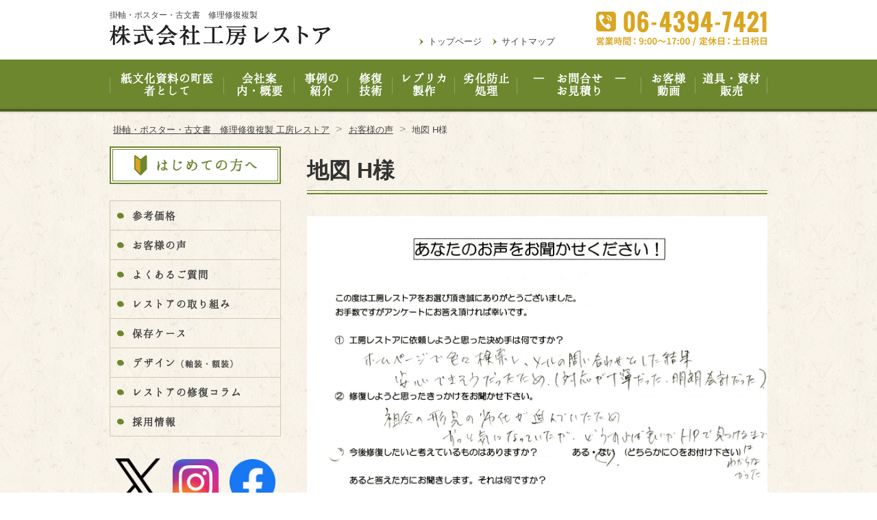

--- FILE ---
content_type: text/html; charset=UTF-8
request_url: https://kobo-restore.com/voice-3-2/attachment/%E5%9C%B0%E5%9B%B3-h%E6%A7%98/
body_size: 12895
content:
<!DOCTYPE html>
<html dir="ltr" lang="ja" prefix="og: https://ogp.me/ns#" class="no-js">
<head>
	<meta charset="UTF-8">
	<meta name="viewport" content="width=device-width, initial-scale=1">

	
	<meta name="robots" content="noindex,follow">
		<link rel="icon" href="https://kobo-restore.com/wp-content/themes/workshop-restorer2022/favicon.png">
	<meta property="og:type" content="article">
<meta property="og:title" content="地図 H様">
<meta property="og:description" content=" ...">
<meta property="og:url" content="https://kobo-restore.com/voice-3-2/attachment/%e5%9c%b0%e5%9b%b3-h%e6%a7%98/">
<meta property="og:image" content="https://kobo-restore.com/wp-content/themes/workshop-restorer2022/images/ogp-logo.png">
<meta property="og:site_name" content="掛軸・ポスター・古文書　修理修復複製 工房レストア">
<meta property="og:locale" content="ja_JP">	<title>地図 H様 | 掛軸・ポスター・古文書 修理修復複製 工房レストア</title>

		<!-- All in One SEO 4.9.1.1 - aioseo.com -->
	<meta name="robots" content="max-image-preview:large" />
	<meta name="author" content="工房レストア"/>
	<link rel="canonical" href="https://kobo-restore.com/voice-3-2/attachment/%e5%9c%b0%e5%9b%b3-h%e6%a7%98/" />
	<meta name="generator" content="All in One SEO (AIOSEO) 4.9.1.1" />

		<!-- Global site tag (gtag.js) - Google Analytics -->
<script async src="https://www.googletagmanager.com/gtag/js?id=G-YQXJBZNWQV"></script>
<script>
  window.dataLayer = window.dataLayer || [];
  function gtag(){dataLayer.push(arguments);}
  gtag('js', new Date());

  gtag('config', 'G-YQXJBZNWQV');
</script>
		<meta property="og:locale" content="ja_JP" />
		<meta property="og:site_name" content="掛軸・ポスター・古文書　修理修復複製 工房レストア | 掛軸・ポスター・古文書　修理修復複製" />
		<meta property="og:type" content="article" />
		<meta property="og:title" content="地図 H様 | 掛軸・ポスター・古文書 修理修復複製 工房レストア" />
		<meta property="og:url" content="https://kobo-restore.com/voice-3-2/attachment/%e5%9c%b0%e5%9b%b3-h%e6%a7%98/" />
		<meta property="article:published_time" content="2021-08-11T02:40:08+00:00" />
		<meta property="article:modified_time" content="2021-08-11T02:40:08+00:00" />
		<meta property="article:publisher" content="https://facebook.com/koborestore" />
		<meta name="twitter:card" content="summary" />
		<meta name="twitter:site" content="@KoubouRestore" />
		<meta name="twitter:title" content="地図 H様 | 掛軸・ポスター・古文書 修理修復複製 工房レストア" />
		<meta name="twitter:creator" content="@KoubouRestore" />
		<script type="application/ld+json" class="aioseo-schema">
			{"@context":"https:\/\/schema.org","@graph":[{"@type":"BreadcrumbList","@id":"https:\/\/kobo-restore.com\/voice-3-2\/attachment\/%e5%9c%b0%e5%9b%b3-h%e6%a7%98\/#breadcrumblist","itemListElement":[{"@type":"ListItem","@id":"https:\/\/kobo-restore.com#listItem","position":1,"name":"\u30db\u30fc\u30e0","item":"https:\/\/kobo-restore.com","nextItem":{"@type":"ListItem","@id":"https:\/\/kobo-restore.com\/voice-3-2\/attachment\/%e5%9c%b0%e5%9b%b3-h%e6%a7%98\/#listItem","name":"\u5730\u56f3 H\u69d8"}},{"@type":"ListItem","@id":"https:\/\/kobo-restore.com\/voice-3-2\/attachment\/%e5%9c%b0%e5%9b%b3-h%e6%a7%98\/#listItem","position":2,"name":"\u5730\u56f3 H\u69d8","previousItem":{"@type":"ListItem","@id":"https:\/\/kobo-restore.com#listItem","name":"\u30db\u30fc\u30e0"}}]},{"@type":"ItemPage","@id":"https:\/\/kobo-restore.com\/voice-3-2\/attachment\/%e5%9c%b0%e5%9b%b3-h%e6%a7%98\/#itempage","url":"https:\/\/kobo-restore.com\/voice-3-2\/attachment\/%e5%9c%b0%e5%9b%b3-h%e6%a7%98\/","name":"\u5730\u56f3 H\u69d8 | \u639b\u8ef8\u30fb\u30dd\u30b9\u30bf\u30fc\u30fb\u53e4\u6587\u66f8 \u4fee\u7406\u4fee\u5fa9\u8907\u88fd \u5de5\u623f\u30ec\u30b9\u30c8\u30a2","inLanguage":"ja","isPartOf":{"@id":"https:\/\/kobo-restore.com\/#website"},"breadcrumb":{"@id":"https:\/\/kobo-restore.com\/voice-3-2\/attachment\/%e5%9c%b0%e5%9b%b3-h%e6%a7%98\/#breadcrumblist"},"author":{"@id":"https:\/\/kobo-restore.com\/author\/kanrinin\/#author"},"creator":{"@id":"https:\/\/kobo-restore.com\/author\/kanrinin\/#author"},"datePublished":"2021-08-11T11:40:08+09:00","dateModified":"2021-08-11T11:40:08+09:00"},{"@type":"Organization","@id":"https:\/\/kobo-restore.com\/#organization","name":"\u682a\u5f0f\u4f1a\u793e\u5de5\u623f\u30ec\u30b9\u30c8\u30a2","description":"\u639b\u8ef8\u30fb\u30dd\u30b9\u30bf\u30fc\u30fb\u53e4\u6587\u66f8\u3000\u4fee\u7406\u4fee\u5fa9\u8907\u88fd","url":"https:\/\/kobo-restore.com\/","telephone":"+81643947421","logo":{"@type":"ImageObject","url":"https:\/\/kobo-restore.com\/wp-content\/uploads\/workshop-restorer.png","@id":"https:\/\/kobo-restore.com\/voice-3-2\/attachment\/%e5%9c%b0%e5%9b%b3-h%e6%a7%98\/#organizationLogo","width":322,"height":30,"caption":"\u682a\u5f0f\u4f1a\u793e\u5de5\u623f\u30ec\u30b9\u30c8\u30a2"},"image":{"@id":"https:\/\/kobo-restore.com\/voice-3-2\/attachment\/%e5%9c%b0%e5%9b%b3-h%e6%a7%98\/#organizationLogo"},"sameAs":["https:\/\/facebook.com\/koborestore","https:\/\/twitter.com\/KoubouRestore","https:\/\/instagram.com\/koubourestore\/","https:\/\/www.youtube.com\/channel\/UCztSg5vfuEXV-o8Vae-ahHw"]},{"@type":"Person","@id":"https:\/\/kobo-restore.com\/author\/kanrinin\/#author","url":"https:\/\/kobo-restore.com\/author\/kanrinin\/","name":"\u5de5\u623f\u30ec\u30b9\u30c8\u30a2","image":{"@type":"ImageObject","@id":"https:\/\/kobo-restore.com\/voice-3-2\/attachment\/%e5%9c%b0%e5%9b%b3-h%e6%a7%98\/#authorImage","url":"https:\/\/secure.gravatar.com\/avatar\/ab2a5f4bc065512fffc6fbafb562ef26?s=96&d=mm&r=g","width":96,"height":96,"caption":"\u5de5\u623f\u30ec\u30b9\u30c8\u30a2"}},{"@type":"WebSite","@id":"https:\/\/kobo-restore.com\/#website","url":"https:\/\/kobo-restore.com\/","name":"\u639b\u8ef8\u30fb\u30dd\u30b9\u30bf\u30fc\u30fb\u53e4\u6587\u66f8\u3000\u4fee\u7406\u4fee\u5fa9\u8907\u88fd \u5de5\u623f\u30ec\u30b9\u30c8\u30a2","description":"\u639b\u8ef8\u30fb\u30dd\u30b9\u30bf\u30fc\u30fb\u53e4\u6587\u66f8\u3000\u4fee\u7406\u4fee\u5fa9\u8907\u88fd","inLanguage":"ja","publisher":{"@id":"https:\/\/kobo-restore.com\/#organization"}}]}
		</script>
		<!-- All in One SEO -->

		<!-- This site uses the Google Analytics by MonsterInsights plugin v9.11.1 - Using Analytics tracking - https://www.monsterinsights.com/ -->
		<!-- Note: MonsterInsights is not currently configured on this site. The site owner needs to authenticate with Google Analytics in the MonsterInsights settings panel. -->
					<!-- No tracking code set -->
				<!-- / Google Analytics by MonsterInsights -->
		<script type="text/javascript">
/* <![CDATA[ */
window._wpemojiSettings = {"baseUrl":"https:\/\/s.w.org\/images\/core\/emoji\/15.0.3\/72x72\/","ext":".png","svgUrl":"https:\/\/s.w.org\/images\/core\/emoji\/15.0.3\/svg\/","svgExt":".svg","source":{"concatemoji":"https:\/\/kobo-restore.com\/wp-includes\/js\/wp-emoji-release.min.js"}};
/*! This file is auto-generated */
!function(i,n){var o,s,e;function c(e){try{var t={supportTests:e,timestamp:(new Date).valueOf()};sessionStorage.setItem(o,JSON.stringify(t))}catch(e){}}function p(e,t,n){e.clearRect(0,0,e.canvas.width,e.canvas.height),e.fillText(t,0,0);var t=new Uint32Array(e.getImageData(0,0,e.canvas.width,e.canvas.height).data),r=(e.clearRect(0,0,e.canvas.width,e.canvas.height),e.fillText(n,0,0),new Uint32Array(e.getImageData(0,0,e.canvas.width,e.canvas.height).data));return t.every(function(e,t){return e===r[t]})}function u(e,t,n){switch(t){case"flag":return n(e,"\ud83c\udff3\ufe0f\u200d\u26a7\ufe0f","\ud83c\udff3\ufe0f\u200b\u26a7\ufe0f")?!1:!n(e,"\ud83c\uddfa\ud83c\uddf3","\ud83c\uddfa\u200b\ud83c\uddf3")&&!n(e,"\ud83c\udff4\udb40\udc67\udb40\udc62\udb40\udc65\udb40\udc6e\udb40\udc67\udb40\udc7f","\ud83c\udff4\u200b\udb40\udc67\u200b\udb40\udc62\u200b\udb40\udc65\u200b\udb40\udc6e\u200b\udb40\udc67\u200b\udb40\udc7f");case"emoji":return!n(e,"\ud83d\udc26\u200d\u2b1b","\ud83d\udc26\u200b\u2b1b")}return!1}function f(e,t,n){var r="undefined"!=typeof WorkerGlobalScope&&self instanceof WorkerGlobalScope?new OffscreenCanvas(300,150):i.createElement("canvas"),a=r.getContext("2d",{willReadFrequently:!0}),o=(a.textBaseline="top",a.font="600 32px Arial",{});return e.forEach(function(e){o[e]=t(a,e,n)}),o}function t(e){var t=i.createElement("script");t.src=e,t.defer=!0,i.head.appendChild(t)}"undefined"!=typeof Promise&&(o="wpEmojiSettingsSupports",s=["flag","emoji"],n.supports={everything:!0,everythingExceptFlag:!0},e=new Promise(function(e){i.addEventListener("DOMContentLoaded",e,{once:!0})}),new Promise(function(t){var n=function(){try{var e=JSON.parse(sessionStorage.getItem(o));if("object"==typeof e&&"number"==typeof e.timestamp&&(new Date).valueOf()<e.timestamp+604800&&"object"==typeof e.supportTests)return e.supportTests}catch(e){}return null}();if(!n){if("undefined"!=typeof Worker&&"undefined"!=typeof OffscreenCanvas&&"undefined"!=typeof URL&&URL.createObjectURL&&"undefined"!=typeof Blob)try{var e="postMessage("+f.toString()+"("+[JSON.stringify(s),u.toString(),p.toString()].join(",")+"));",r=new Blob([e],{type:"text/javascript"}),a=new Worker(URL.createObjectURL(r),{name:"wpTestEmojiSupports"});return void(a.onmessage=function(e){c(n=e.data),a.terminate(),t(n)})}catch(e){}c(n=f(s,u,p))}t(n)}).then(function(e){for(var t in e)n.supports[t]=e[t],n.supports.everything=n.supports.everything&&n.supports[t],"flag"!==t&&(n.supports.everythingExceptFlag=n.supports.everythingExceptFlag&&n.supports[t]);n.supports.everythingExceptFlag=n.supports.everythingExceptFlag&&!n.supports.flag,n.DOMReady=!1,n.readyCallback=function(){n.DOMReady=!0}}).then(function(){return e}).then(function(){var e;n.supports.everything||(n.readyCallback(),(e=n.source||{}).concatemoji?t(e.concatemoji):e.wpemoji&&e.twemoji&&(t(e.twemoji),t(e.wpemoji)))}))}((window,document),window._wpemojiSettings);
/* ]]> */
</script>
<link rel='stylesheet' id='sbi_styles-css' href='https://kobo-restore.com/wp-content/plugins/instagram-feed/css/sbi-styles.min.css' type='text/css' media='all' />
<style id='wp-emoji-styles-inline-css' type='text/css'>

	img.wp-smiley, img.emoji {
		display: inline !important;
		border: none !important;
		box-shadow: none !important;
		height: 1em !important;
		width: 1em !important;
		margin: 0 0.07em !important;
		vertical-align: -0.1em !important;
		background: none !important;
		padding: 0 !important;
	}
</style>
<link rel='stylesheet' id='wp-block-library-css' href='https://kobo-restore.com/wp-includes/css/dist/block-library/style.min.css' type='text/css' media='all' />
<link rel='stylesheet' id='aioseo/css/src/vue/standalone/blocks/table-of-contents/global.scss-css' href='https://kobo-restore.com/wp-content/plugins/all-in-one-seo-pack/dist/Lite/assets/css/table-of-contents/global.e90f6d47.css' type='text/css' media='all' />
<style id='classic-theme-styles-inline-css' type='text/css'>
/*! This file is auto-generated */
.wp-block-button__link{color:#fff;background-color:#32373c;border-radius:9999px;box-shadow:none;text-decoration:none;padding:calc(.667em + 2px) calc(1.333em + 2px);font-size:1.125em}.wp-block-file__button{background:#32373c;color:#fff;text-decoration:none}
</style>
<style id='global-styles-inline-css' type='text/css'>
:root{--wp--preset--aspect-ratio--square: 1;--wp--preset--aspect-ratio--4-3: 4/3;--wp--preset--aspect-ratio--3-4: 3/4;--wp--preset--aspect-ratio--3-2: 3/2;--wp--preset--aspect-ratio--2-3: 2/3;--wp--preset--aspect-ratio--16-9: 16/9;--wp--preset--aspect-ratio--9-16: 9/16;--wp--preset--color--black: #000000;--wp--preset--color--cyan-bluish-gray: #abb8c3;--wp--preset--color--white: #ffffff;--wp--preset--color--pale-pink: #f78da7;--wp--preset--color--vivid-red: #cf2e2e;--wp--preset--color--luminous-vivid-orange: #ff6900;--wp--preset--color--luminous-vivid-amber: #fcb900;--wp--preset--color--light-green-cyan: #7bdcb5;--wp--preset--color--vivid-green-cyan: #00d084;--wp--preset--color--pale-cyan-blue: #8ed1fc;--wp--preset--color--vivid-cyan-blue: #0693e3;--wp--preset--color--vivid-purple: #9b51e0;--wp--preset--gradient--vivid-cyan-blue-to-vivid-purple: linear-gradient(135deg,rgba(6,147,227,1) 0%,rgb(155,81,224) 100%);--wp--preset--gradient--light-green-cyan-to-vivid-green-cyan: linear-gradient(135deg,rgb(122,220,180) 0%,rgb(0,208,130) 100%);--wp--preset--gradient--luminous-vivid-amber-to-luminous-vivid-orange: linear-gradient(135deg,rgba(252,185,0,1) 0%,rgba(255,105,0,1) 100%);--wp--preset--gradient--luminous-vivid-orange-to-vivid-red: linear-gradient(135deg,rgba(255,105,0,1) 0%,rgb(207,46,46) 100%);--wp--preset--gradient--very-light-gray-to-cyan-bluish-gray: linear-gradient(135deg,rgb(238,238,238) 0%,rgb(169,184,195) 100%);--wp--preset--gradient--cool-to-warm-spectrum: linear-gradient(135deg,rgb(74,234,220) 0%,rgb(151,120,209) 20%,rgb(207,42,186) 40%,rgb(238,44,130) 60%,rgb(251,105,98) 80%,rgb(254,248,76) 100%);--wp--preset--gradient--blush-light-purple: linear-gradient(135deg,rgb(255,206,236) 0%,rgb(152,150,240) 100%);--wp--preset--gradient--blush-bordeaux: linear-gradient(135deg,rgb(254,205,165) 0%,rgb(254,45,45) 50%,rgb(107,0,62) 100%);--wp--preset--gradient--luminous-dusk: linear-gradient(135deg,rgb(255,203,112) 0%,rgb(199,81,192) 50%,rgb(65,88,208) 100%);--wp--preset--gradient--pale-ocean: linear-gradient(135deg,rgb(255,245,203) 0%,rgb(182,227,212) 50%,rgb(51,167,181) 100%);--wp--preset--gradient--electric-grass: linear-gradient(135deg,rgb(202,248,128) 0%,rgb(113,206,126) 100%);--wp--preset--gradient--midnight: linear-gradient(135deg,rgb(2,3,129) 0%,rgb(40,116,252) 100%);--wp--preset--font-size--small: 13px;--wp--preset--font-size--medium: 20px;--wp--preset--font-size--large: 36px;--wp--preset--font-size--x-large: 42px;--wp--preset--spacing--20: 0.44rem;--wp--preset--spacing--30: 0.67rem;--wp--preset--spacing--40: 1rem;--wp--preset--spacing--50: 1.5rem;--wp--preset--spacing--60: 2.25rem;--wp--preset--spacing--70: 3.38rem;--wp--preset--spacing--80: 5.06rem;--wp--preset--shadow--natural: 6px 6px 9px rgba(0, 0, 0, 0.2);--wp--preset--shadow--deep: 12px 12px 50px rgba(0, 0, 0, 0.4);--wp--preset--shadow--sharp: 6px 6px 0px rgba(0, 0, 0, 0.2);--wp--preset--shadow--outlined: 6px 6px 0px -3px rgba(255, 255, 255, 1), 6px 6px rgba(0, 0, 0, 1);--wp--preset--shadow--crisp: 6px 6px 0px rgba(0, 0, 0, 1);}:where(.is-layout-flex){gap: 0.5em;}:where(.is-layout-grid){gap: 0.5em;}body .is-layout-flex{display: flex;}.is-layout-flex{flex-wrap: wrap;align-items: center;}.is-layout-flex > :is(*, div){margin: 0;}body .is-layout-grid{display: grid;}.is-layout-grid > :is(*, div){margin: 0;}:where(.wp-block-columns.is-layout-flex){gap: 2em;}:where(.wp-block-columns.is-layout-grid){gap: 2em;}:where(.wp-block-post-template.is-layout-flex){gap: 1.25em;}:where(.wp-block-post-template.is-layout-grid){gap: 1.25em;}.has-black-color{color: var(--wp--preset--color--black) !important;}.has-cyan-bluish-gray-color{color: var(--wp--preset--color--cyan-bluish-gray) !important;}.has-white-color{color: var(--wp--preset--color--white) !important;}.has-pale-pink-color{color: var(--wp--preset--color--pale-pink) !important;}.has-vivid-red-color{color: var(--wp--preset--color--vivid-red) !important;}.has-luminous-vivid-orange-color{color: var(--wp--preset--color--luminous-vivid-orange) !important;}.has-luminous-vivid-amber-color{color: var(--wp--preset--color--luminous-vivid-amber) !important;}.has-light-green-cyan-color{color: var(--wp--preset--color--light-green-cyan) !important;}.has-vivid-green-cyan-color{color: var(--wp--preset--color--vivid-green-cyan) !important;}.has-pale-cyan-blue-color{color: var(--wp--preset--color--pale-cyan-blue) !important;}.has-vivid-cyan-blue-color{color: var(--wp--preset--color--vivid-cyan-blue) !important;}.has-vivid-purple-color{color: var(--wp--preset--color--vivid-purple) !important;}.has-black-background-color{background-color: var(--wp--preset--color--black) !important;}.has-cyan-bluish-gray-background-color{background-color: var(--wp--preset--color--cyan-bluish-gray) !important;}.has-white-background-color{background-color: var(--wp--preset--color--white) !important;}.has-pale-pink-background-color{background-color: var(--wp--preset--color--pale-pink) !important;}.has-vivid-red-background-color{background-color: var(--wp--preset--color--vivid-red) !important;}.has-luminous-vivid-orange-background-color{background-color: var(--wp--preset--color--luminous-vivid-orange) !important;}.has-luminous-vivid-amber-background-color{background-color: var(--wp--preset--color--luminous-vivid-amber) !important;}.has-light-green-cyan-background-color{background-color: var(--wp--preset--color--light-green-cyan) !important;}.has-vivid-green-cyan-background-color{background-color: var(--wp--preset--color--vivid-green-cyan) !important;}.has-pale-cyan-blue-background-color{background-color: var(--wp--preset--color--pale-cyan-blue) !important;}.has-vivid-cyan-blue-background-color{background-color: var(--wp--preset--color--vivid-cyan-blue) !important;}.has-vivid-purple-background-color{background-color: var(--wp--preset--color--vivid-purple) !important;}.has-black-border-color{border-color: var(--wp--preset--color--black) !important;}.has-cyan-bluish-gray-border-color{border-color: var(--wp--preset--color--cyan-bluish-gray) !important;}.has-white-border-color{border-color: var(--wp--preset--color--white) !important;}.has-pale-pink-border-color{border-color: var(--wp--preset--color--pale-pink) !important;}.has-vivid-red-border-color{border-color: var(--wp--preset--color--vivid-red) !important;}.has-luminous-vivid-orange-border-color{border-color: var(--wp--preset--color--luminous-vivid-orange) !important;}.has-luminous-vivid-amber-border-color{border-color: var(--wp--preset--color--luminous-vivid-amber) !important;}.has-light-green-cyan-border-color{border-color: var(--wp--preset--color--light-green-cyan) !important;}.has-vivid-green-cyan-border-color{border-color: var(--wp--preset--color--vivid-green-cyan) !important;}.has-pale-cyan-blue-border-color{border-color: var(--wp--preset--color--pale-cyan-blue) !important;}.has-vivid-cyan-blue-border-color{border-color: var(--wp--preset--color--vivid-cyan-blue) !important;}.has-vivid-purple-border-color{border-color: var(--wp--preset--color--vivid-purple) !important;}.has-vivid-cyan-blue-to-vivid-purple-gradient-background{background: var(--wp--preset--gradient--vivid-cyan-blue-to-vivid-purple) !important;}.has-light-green-cyan-to-vivid-green-cyan-gradient-background{background: var(--wp--preset--gradient--light-green-cyan-to-vivid-green-cyan) !important;}.has-luminous-vivid-amber-to-luminous-vivid-orange-gradient-background{background: var(--wp--preset--gradient--luminous-vivid-amber-to-luminous-vivid-orange) !important;}.has-luminous-vivid-orange-to-vivid-red-gradient-background{background: var(--wp--preset--gradient--luminous-vivid-orange-to-vivid-red) !important;}.has-very-light-gray-to-cyan-bluish-gray-gradient-background{background: var(--wp--preset--gradient--very-light-gray-to-cyan-bluish-gray) !important;}.has-cool-to-warm-spectrum-gradient-background{background: var(--wp--preset--gradient--cool-to-warm-spectrum) !important;}.has-blush-light-purple-gradient-background{background: var(--wp--preset--gradient--blush-light-purple) !important;}.has-blush-bordeaux-gradient-background{background: var(--wp--preset--gradient--blush-bordeaux) !important;}.has-luminous-dusk-gradient-background{background: var(--wp--preset--gradient--luminous-dusk) !important;}.has-pale-ocean-gradient-background{background: var(--wp--preset--gradient--pale-ocean) !important;}.has-electric-grass-gradient-background{background: var(--wp--preset--gradient--electric-grass) !important;}.has-midnight-gradient-background{background: var(--wp--preset--gradient--midnight) !important;}.has-small-font-size{font-size: var(--wp--preset--font-size--small) !important;}.has-medium-font-size{font-size: var(--wp--preset--font-size--medium) !important;}.has-large-font-size{font-size: var(--wp--preset--font-size--large) !important;}.has-x-large-font-size{font-size: var(--wp--preset--font-size--x-large) !important;}
:where(.wp-block-post-template.is-layout-flex){gap: 1.25em;}:where(.wp-block-post-template.is-layout-grid){gap: 1.25em;}
:where(.wp-block-columns.is-layout-flex){gap: 2em;}:where(.wp-block-columns.is-layout-grid){gap: 2em;}
:root :where(.wp-block-pullquote){font-size: 1.5em;line-height: 1.6;}
</style>
<link rel='stylesheet' id='contact-form-7-css' href='https://kobo-restore.com/wp-content/plugins/contact-form-7/includes/css/styles.css' type='text/css' media='all' />
<link rel='stylesheet' id='fancybox-css' href='https://kobo-restore.com/wp-content/plugins/easy-fancybox/fancybox/1.3.28/jquery.fancybox.min.css' type='text/css' media='screen' />
<style id='fancybox-inline-css' type='text/css'>
.fancybox-hidden{display:none}#fancybox-content .fancybox-hidden,#fancybox-tmp .fancybox-hidden{display:revert}
</style>
<link rel='stylesheet' id='style-css' href='https://kobo-restore.com/wp-content/themes/workshop-restorer2022/style.css' type='text/css' media='all' />
<link rel='stylesheet' id='font-awesome-css' href='//maxcdn.bootstrapcdn.com/font-awesome/4.2.0/css/font-awesome.min.css' type='text/css' media='all' />
<script type="text/javascript" src="https://kobo-restore.com/wp-content/plugins/easy-twitter-feeds/assets/js/widget.js" id="widget-js-js"></script>
<script type="text/javascript" src="https://kobo-restore.com/wp-includes/js/jquery/jquery.min.js" id="jquery-core-js"></script>
<script type="text/javascript" src="https://kobo-restore.com/wp-includes/js/jquery/jquery-migrate.min.js" id="jquery-migrate-js"></script>
<script type="text/javascript" src="https://kobo-restore.com/wp-content/themes/workshop-restorer2022/library/js/general.js" id="general-js"></script>
<link rel="https://api.w.org/" href="https://kobo-restore.com/wp-json/" /><link rel="alternate" title="JSON" type="application/json" href="https://kobo-restore.com/wp-json/wp/v2/media/3128" /><link rel="alternate" title="oEmbed (JSON)" type="application/json+oembed" href="https://kobo-restore.com/wp-json/oembed/1.0/embed?url=https%3A%2F%2Fkobo-restore.com%2Fvoice-3-2%2Fattachment%2F%25e5%259c%25b0%25e5%259b%25b3-h%25e6%25a7%2598%2F" />
<link rel="alternate" title="oEmbed (XML)" type="text/xml+oembed" href="https://kobo-restore.com/wp-json/oembed/1.0/embed?url=https%3A%2F%2Fkobo-restore.com%2Fvoice-3-2%2Fattachment%2F%25e5%259c%25b0%25e5%259b%25b3-h%25e6%25a7%2598%2F&#038;format=xml" />
<link rel="icon" href="https://kobo-restore.com/wp-content/uploads/cropped-514f08f0afa35ecffec2b8fd3387e336-e1651039194201-32x32.png" sizes="32x32" />
<link rel="icon" href="https://kobo-restore.com/wp-content/uploads/cropped-514f08f0afa35ecffec2b8fd3387e336-e1651039194201-192x192.png" sizes="192x192" />
<link rel="apple-touch-icon" href="https://kobo-restore.com/wp-content/uploads/cropped-514f08f0afa35ecffec2b8fd3387e336-e1651039194201-180x180.png" />
<meta name="msapplication-TileImage" content="https://kobo-restore.com/wp-content/uploads/cropped-514f08f0afa35ecffec2b8fd3387e336-e1651039194201-270x270.png" />
		<style type="text/css" id="wp-custom-css">
			/*===============================
	reCAPTCHA
=================================*/

.grecaptcha-badge {
	bottom: 100px !important;
}
.grecaptcha-badge { visibility: hidden; }		</style>
		</head>

<body class="attachment attachment-template-default single single-attachment postid-3128 attachmentid-3128 attachment-jpeg metaslider-plugin">
<div id="fb-root"></div>
<script>(function(d, s, id) {
	var js, fjs = d.getElementsByTagName(s)[0];
	if (d.getElementById(id)) return;
	js = d.createElement(s); js.id = id;
	js.src = "//connect.facebook.net/ja_JP/sdk.js#xfbml=1&version=v2.5";
	fjs.parentNode.insertBefore(js, fjs);
}(document, 'script', 'facebook-jssdk'));</script><div class="wrapper">

<header id="header" class="site-header">
		<div class="header-main">
	<div class="container">
		<div class="header-left">
							<div class="site-description">掛軸・ポスター・古文書　修理修復複製</div>
						<div class="site-logo">
	<a href="https://kobo-restore.com">
		<img src="https://kobo-restore.com/wp-content/uploads/workshop-restorer.png" alt="株式会社工房レストア">	</a>
</div>		</div>
		<div class="header-right">
			<div class="secondary-nav">
				<ul class="menu-list">
					<li><a href="https://kobo-restore.com">トップページ</a></li>	
					<li><a href="https://kobo-restore.com/sitemaps">サイトマップ</a></li>	
				</ul>
			</div>
			<div class="header-contact">
				<img src="https://kobo-restore.com/wp-content/themes/workshop-restorer2022/images/common/header-tel.png" alt="TEL06-4394-7421 営業時間：9:00〜17:00 定休日：土・日・祝日">
			</div>
		</div>
		<nav class="primary-menu menu-horizontal">
<ul id="menu-primary-menu" class="menu-list"><li id="menu-item-473" class="menu-item menu-item-type-post_type menu-item-object-page menu-item-473"><a href="https://kobo-restore.com/feature/">紙文化資料の町医者として</a></li>
<li id="menu-item-469" class="menu-item menu-item-type-post_type menu-item-object-page menu-item-469"><a href="https://kobo-restore.com/aboutus/">会社案内・概要</a></li>
<li id="menu-item-458" class="menu-item menu-item-type-custom menu-item-object-custom menu-item-458"><a href="/case">事例の紹介</a></li>
<li id="menu-item-3601" class="menu-item menu-item-type-post_type menu-item-object-page menu-item-3601"><a href="https://kobo-restore.com/tech/">修復技術</a></li>
<li id="menu-item-3460" class="menu-item menu-item-type-post_type menu-item-object-page menu-item-3460"><a href="https://kobo-restore.com/replica/">レプリカ製作</a></li>
<li id="menu-item-3449" class="menu-item menu-item-type-post_type menu-item-object-page menu-item-3449"><a href="https://kobo-restore.com/deoxidation/">劣化防止処理</a></li>
<li id="menu-item-468" class="menu-item menu-item-type-post_type menu-item-object-page menu-item-468"><a href="https://kobo-restore.com/contact/">― お問合せ ― お見積り</a></li>
<li id="menu-item-2611" class="menu-item menu-item-type-post_type menu-item-object-page menu-item-2611"><a href="https://kobo-restore.com/interview-movie/">お客様動画</a></li>
<li id="menu-item-4034" class="menu-item menu-item-type-post_type menu-item-object-page menu-item-4034"><a href="https://kobo-restore.com/webshop/">道具・資材販売</a></li>
</ul></nav>		<button class="mobile-menu-btn" type="button" data-target=".mobile-menu-overlay">MENU</button>
<nav class="mobile-menu-overlay mobile-menu">
	<ul id="menu-mobile-menu" class="menu-list"><li id="menu-item-467" class="menu-item menu-item-type-post_type menu-item-object-page menu-item-home menu-item-467"><a href="https://kobo-restore.com/">トップページ</a><span class="icon"></span></li>
<li id="menu-item-493" class="menu-item menu-item-type-post_type menu-item-object-page menu-item-has-children menu-item-493"><a href="https://kobo-restore.com/feature/">紙文化資料の町医者として</a><span class="icon"></span>
<ul class="sub-menu">
	<li id="menu-item-3593" class="menu-item menu-item-type-post_type menu-item-object-page menu-item-3593"><a href="https://kobo-restore.com/activity/">　レストアの取り組み</a><span class="icon"></span></li>
</ul>
</li>
<li id="menu-item-3565" class="menu-item menu-item-type-post_type menu-item-object-page menu-item-has-children menu-item-3565"><a href="https://kobo-restore.com/beginner/">はじめての方へ</a><span class="icon"></span>
<ul class="sub-menu">
	<li id="menu-item-3592" class="menu-item menu-item-type-post_type menu-item-object-page menu-item-3592"><a href="https://kobo-restore.com/faq/">　よくあるご質問</a><span class="icon"></span></li>
	<li id="menu-item-3591" class="menu-item menu-item-type-post_type menu-item-object-page menu-item-3591"><a href="https://kobo-restore.com/voice/">　お客様の声</a><span class="icon"></span></li>
	<li id="menu-item-3590" class="menu-item menu-item-type-post_type menu-item-object-page menu-item-3590"><a href="https://kobo-restore.com/price/">　参考価格</a><span class="icon"></span></li>
</ul>
</li>
<li id="menu-item-3517" class="menu-item menu-item-type-post_type menu-item-object-page menu-item-3517"><a href="https://kobo-restore.com/contact/">お問合せ・見積依頼</a><span class="icon"></span></li>
<li id="menu-item-497" class="menu-item menu-item-type-post_type menu-item-object-page menu-item-has-children menu-item-497"><a href="https://kobo-restore.com/aboutus/">会社案内</a><span class="icon"></span>
<ul class="sub-menu">
	<li id="menu-item-3510" class="menu-item menu-item-type-post_type menu-item-object-page menu-item-3510"><a href="https://kobo-restore.com/aboutus/outline/">　会社概要</a><span class="icon"></span></li>
	<li id="menu-item-3511" class="menu-item menu-item-type-post_type menu-item-object-page menu-item-3511"><a href="https://kobo-restore.com/aboutus/map/">　アクセス</a><span class="icon"></span></li>
	<li id="menu-item-3503" class="menu-item menu-item-type-post_type menu-item-object-page menu-item-3503"><a href="https://kobo-restore.com/aboutus/results/">　納入実績　修復</a><span class="icon"></span></li>
	<li id="menu-item-3502" class="menu-item menu-item-type-post_type menu-item-object-page menu-item-3502"><a href="https://kobo-restore.com/aboutus/replica/">　納入実績　レプリカ</a><span class="icon"></span></li>
</ul>
</li>
<li id="menu-item-1758" class="menu-item menu-item-type-post_type menu-item-object-page menu-item-has-children menu-item-1758"><a href="https://kobo-restore.com/case/">事例紹介</a><span class="icon"></span>
<ul class="sub-menu">
	<li id="menu-item-3574" class="menu-item menu-item-type-custom menu-item-object-custom menu-item-3574"><a href="https://kobo-restore.com/case-category/c-hangingscroll/">　掛軸</a><span class="icon"></span></li>
	<li id="menu-item-3577" class="menu-item menu-item-type-custom menu-item-object-custom menu-item-3577"><a href="https://kobo-restore.com/case-category/c-olddoc/">　古文書</a><span class="icon"></span></li>
	<li id="menu-item-3578" class="menu-item menu-item-type-custom menu-item-object-custom menu-item-3578"><a href="https://kobo-restore.com/case-category/c-poster/">　ポスター</a><span class="icon"></span></li>
	<li id="menu-item-3573" class="menu-item menu-item-type-custom menu-item-object-custom menu-item-3573"><a href="https://kobo-restore.com/case-category/%e8%89%b2%e7%b4%99/">　色紙</a><span class="icon"></span></li>
	<li id="menu-item-3572" class="menu-item menu-item-type-custom menu-item-object-custom menu-item-3572"><a href="https://kobo-restore.com/case-category/%e6%89%81%e9%a1%8d/">　扁額</a><span class="icon"></span></li>
	<li id="menu-item-3576" class="menu-item menu-item-type-custom menu-item-object-custom menu-item-3576"><a href="https://kobo-restore.com/case-category/c-foldingscreen/">　屏風</a><span class="icon"></span></li>
	<li id="menu-item-3584" class="menu-item menu-item-type-custom menu-item-object-custom menu-item-3584"><a href="https://kobo-restore.com/case-category/c-replica/">　レプリカ</a><span class="icon"></span></li>
	<li id="menu-item-3581" class="menu-item menu-item-type-custom menu-item-object-custom menu-item-3581"><a href="https://kobo-restore.com/case-category/c-newspaper/">　新聞</a><span class="icon"></span></li>
	<li id="menu-item-3582" class="menu-item menu-item-type-custom menu-item-object-custom menu-item-3582"><a href="https://kobo-restore.com/case-category/c-map/">　地図</a><span class="icon"></span></li>
	<li id="menu-item-3579" class="menu-item menu-item-type-custom menu-item-object-custom menu-item-3579"><a href="https://kobo-restore.com/case-category/c-scripture/">　経典</a><span class="icon"></span></li>
	<li id="menu-item-3580" class="menu-item menu-item-type-custom menu-item-object-custom menu-item-3580"><a href="https://kobo-restore.com/case-category/c-scroll/">　巻子</a><span class="icon"></span></li>
	<li id="menu-item-3583" class="menu-item menu-item-type-custom menu-item-object-custom menu-item-3583"><a href="https://kobo-restore.com/case-category/c-bookwest/">　洋本</a><span class="icon"></span></li>
	<li id="menu-item-3575" class="menu-item menu-item-type-custom menu-item-object-custom menu-item-3575"><a href="https://kobo-restore.com/case-category/c-damagedoc/">　水害文書</a><span class="icon"></span></li>
	<li id="menu-item-3585" class="menu-item menu-item-type-custom menu-item-object-custom menu-item-3585"><a href="https://kobo-restore.com/case-category/c-company/">　企業関連資料</a><span class="icon"></span></li>
	<li id="menu-item-3586" class="menu-item menu-item-type-custom menu-item-object-custom menu-item-3586"><a href="https://kobo-restore.com/case-category/c-conservation/">　保存ケース</a><span class="icon"></span></li>
</ul>
</li>
<li id="menu-item-3602" class="menu-item menu-item-type-post_type menu-item-object-page menu-item-has-children menu-item-3602"><a href="https://kobo-restore.com/tech/">修復技術</a><span class="icon"></span>
<ul class="sub-menu">
	<li id="menu-item-3566" class="menu-item menu-item-type-post_type menu-item-object-page menu-item-3566"><a href="https://kobo-restore.com/tech/t-hangingscroll/">　掛軸修復</a><span class="icon"></span></li>
	<li id="menu-item-3567" class="menu-item menu-item-type-post_type menu-item-object-page menu-item-3567"><a href="https://kobo-restore.com/tech/t-fusuma-2/">　襖（ふすま）修復</a><span class="icon"></span></li>
	<li id="menu-item-3568" class="menu-item menu-item-type-post_type menu-item-object-page menu-item-3568"><a href="https://kobo-restore.com/tech/t-fusuma/">　襖（ふすま）修復 2</a><span class="icon"></span></li>
	<li id="menu-item-3569" class="menu-item menu-item-type-post_type menu-item-object-page menu-item-3569"><a href="https://kobo-restore.com/tech/t-olddoc/">　古文書修復</a><span class="icon"></span></li>
	<li id="menu-item-3570" class="menu-item menu-item-type-post_type menu-item-object-page menu-item-3570"><a href="https://kobo-restore.com/tech/t-poster/">　ポスター修復</a><span class="icon"></span></li>
	<li id="menu-item-3571" class="menu-item menu-item-type-post_type menu-item-object-page menu-item-3571"><a href="https://kobo-restore.com/tech/t-sukihame/">　漉きはめ修復</a><span class="icon"></span></li>
</ul>
</li>
<li id="menu-item-3513" class="menu-item menu-item-type-post_type menu-item-object-page menu-item-has-children menu-item-3513"><a href="https://kobo-restore.com/replica/">レプリカ製作</a><span class="icon"></span>
<ul class="sub-menu">
	<li id="menu-item-3587" class="menu-item menu-item-type-post_type menu-item-object-page menu-item-3587"><a href="https://kobo-restore.com/replica/r-process/">　レプリカ製作工程</a><span class="icon"></span></li>
	<li id="menu-item-3640" class="menu-item menu-item-type-post_type menu-item-object-page menu-item-3640"><a href="https://kobo-restore.com/replica/replica_case_doshisya/">　レプリカ活用事例</a><span class="icon"></span></li>
	<li id="menu-item-3588" class="menu-item menu-item-type-custom menu-item-object-custom menu-item-3588"><a href="https://kobo-restore.com/case-category/c-replica/">　事例紹介</a><span class="icon"></span></li>
</ul>
</li>
<li id="menu-item-3514" class="menu-item menu-item-type-post_type menu-item-object-page menu-item-3514"><a href="https://kobo-restore.com/deoxidation/">劣化防止</a><span class="icon"></span></li>
<li id="menu-item-3594" class="menu-item menu-item-type-post_type menu-item-object-page menu-item-3594"><a href="https://kobo-restore.com/conservation/">保存ケース</a><span class="icon"></span></li>
<li id="menu-item-4040" class="menu-item menu-item-type-post_type menu-item-object-page menu-item-4040"><a href="https://kobo-restore.com/webshop/">道具・資材販売</a><span class="icon"></span></li>
<li id="menu-item-3595" class="menu-item menu-item-type-post_type menu-item-object-page menu-item-3595"><a href="https://kobo-restore.com/sdesign/">デザイン（軸装・額装）</a><span class="icon"></span></li>
<li id="menu-item-3516" class="menu-item menu-item-type-post_type menu-item-object-page menu-item-3516"><a href="https://kobo-restore.com/interview-movie/">お客様動画</a><span class="icon"></span></li>
<li id="menu-item-3596" class="menu-item menu-item-type-post_type menu-item-object-page menu-item-3596"><a href="https://kobo-restore.com/column1/">コラム</a><span class="icon"></span></li>
<li id="menu-item-3692" class="menu-item menu-item-type-post_type menu-item-object-page menu-item-3692"><a href="https://kobo-restore.com/?page_id=3687">募集要項</a><span class="icon"></span></li>
</ul>	<button class="mobile-menu-close-btn" type="button" data-target=".mobile-menu-overlay">Close</button>
</nav>
	</div>
</div></header>

	
<main id="main" class="site-main">

<div class="breadcrumbs-wrap">
	<div class="container">
		<div class="breadcrumbs bcn-nav-xt" xmlns:v="http://rdf.data-vocabulary.org/#">
		<!-- Breadcrumb NavXT 7.4.1 -->
<span property="itemListElement" typeof="ListItem"><a property="item" typeof="WebPage" title="掛軸・ポスター・古文書　修理修復複製 工房レストアへ移動する" href="https://kobo-restore.com" class="home" ><span property="name">掛軸・ポスター・古文書　修理修復複製 工房レストア</span></a><meta property="position" content="1"></span> &gt; <span property="itemListElement" typeof="ListItem"><a property="item" typeof="WebPage" title="お客様の声へ移動する" href="https://kobo-restore.com/voice-3-2/" class="post post-page" ><span property="name">お客様の声</span></a><meta property="position" content="2"></span> &gt; <span property="itemListElement" typeof="ListItem"><span property="name" class="post post-attachment current-item">地図 H様</span><meta property="url" content="https://kobo-restore.com/voice-3-2/attachment/%e5%9c%b0%e5%9b%b3-h%e6%a7%98/"><meta property="position" content="3"></span>		</div>
	</div>
</div>


<div class="container sidebar-left">
	<div id="contents" class="single-contents">
			<article id="post-3128" class=" article-single">
			<h1 class="entry-title post-title">地図 H様</h1>
			<div class="entry-content">
				<p class="attachment"><a href='https://kobo-restore.com/wp-content/uploads/2e4ca068d47002758c29ce679e2fe9de-scaled.jpg'><img fetchpriority="high" decoding="async" width="1824" height="2560" src="https://kobo-restore.com/wp-content/uploads/2e4ca068d47002758c29ce679e2fe9de-scaled.jpg" class="attachment-medium size-medium" alt="" srcset="https://kobo-restore.com/wp-content/uploads/2e4ca068d47002758c29ce679e2fe9de-scaled.jpg 1824w, https://kobo-restore.com/wp-content/uploads/2e4ca068d47002758c29ce679e2fe9de-214x300.jpg 214w, https://kobo-restore.com/wp-content/uploads/2e4ca068d47002758c29ce679e2fe9de-768x1078.jpg 768w, https://kobo-restore.com/wp-content/uploads/2e4ca068d47002758c29ce679e2fe9de-1094x1536.jpg 1094w, https://kobo-restore.com/wp-content/uploads/2e4ca068d47002758c29ce679e2fe9de-1459x2048.jpg 1459w, https://kobo-restore.com/wp-content/uploads/2e4ca068d47002758c29ce679e2fe9de-240x337.jpg 240w" sizes="(max-width: 1824px) 100vw, 1824px" /></a></p>
			</div>
								</article>
			<nav class="pager">
	<ul>
		<li class="previous-post"><a href="https://kobo-restore.com/voice-3-2/" rel="prev">前の記事</a></li>
		<li class="next-post"></li>
	</ul>
</nav>		
	</div>
	<aside id="sidebar" class="sidebar">
		<p><a href="/beginner"><img src="https://kobo-restore.com/wp-content/themes/workshop-restorer2022/images/common/sidebar-beginnersguide.png" alt="はじめての方へ"></a></p>
<div class="sidebar-nav">
	<ul class="menu-list">
		<li><a href="/price">参考価格</a></li>
		<li><a href="/voice">お客様の声</a></li>
		<li><a href="/faq">よくあるご質問</a></li>
		<li><a href="/activity">レストアの取り組み</a></li>
		<li><a href="/conservation">保存ケース</a></li>
		<li><a href="/sdesign">デザイン<span>（軸装・額装）</span></a></li>
		<li><a href="/column">レストアの修復コラム</a></li>
		<li><a href="/recruit">採用情報</a></li>
	</ul>
</div>	<div class="sidebar-widget">
		<div class="row">
						<div class="sidebar-widget-1 sidebar-widget-column grid-sm-12 grid-md-6 grid-lg-12 gutter">
				<div id="text-15" class="widget widget_text">			<div class="textwidget"><table style="width: 250px; border-collapse: collapse;">
<tbody>
<tr>
<td style="width: 33.3333%;"><a href="https://x.com/KoubouRestore"><img loading="lazy" decoding="async" class="alignnone wp-image-3852 size-large" src="https://kobo-restore.com/wp-content/uploads/logo-black-294x300.png" alt="" width="294" height="300" srcset="https://kobo-restore.com/wp-content/uploads/logo-black-294x300.png 294w, https://kobo-restore.com/wp-content/uploads/logo-black-768x785.png 768w, https://kobo-restore.com/wp-content/uploads/logo-black-1503x1536.png 1503w, https://kobo-restore.com/wp-content/uploads/logo-black-2004x2048.png 2004w, https://kobo-restore.com/wp-content/uploads/logo-black-240x245.png 240w" sizes="(max-width: 294px) 100vw, 294px" /></a></td>
<td style="width: 33.3333%;"><a href="https://www.instagram.com/koubourestore/"><img loading="lazy" decoding="async" class="alignnone wp-image-3417 size-full" src="https://kobo-restore.com/wp-content/uploads/Instagram_AppIcon_Aug2017.png" alt="" width="300" height="300" srcset="https://kobo-restore.com/wp-content/uploads/Instagram_AppIcon_Aug2017.png 300w, https://kobo-restore.com/wp-content/uploads/Instagram_AppIcon_Aug2017-240x240.png 240w" sizes="(max-width: 300px) 100vw, 300px" /></a></td>
<td style="width: 33.3333%;"><a href="https://www.facebook.com/koborestore/"><img loading="lazy" decoding="async" class="alignnone wp-image-3426 size-large" src="https://kobo-restore.com/wp-content/uploads/f_logo_RGB-Hex-Blue_512-300x300.png" alt="" width="300" height="300" srcset="https://kobo-restore.com/wp-content/uploads/f_logo_RGB-Hex-Blue_512-300x300.png 300w, https://kobo-restore.com/wp-content/uploads/f_logo_RGB-Hex-Blue_512-240x240.png 240w, https://kobo-restore.com/wp-content/uploads/f_logo_RGB-Hex-Blue_512.png 512w" sizes="(max-width: 300px) 100vw, 300px" /></a></td>
</tr>
</tbody>
</table>
</div>
		</div><div id="text-17" class="widget widget_text">			<div class="textwidget"><p><a href="http://koborestore.blog.fc2.com/"><img loading="lazy" decoding="async" class="alignnone size-large wp-image-3442" src="https://kobo-restore.com/wp-content/uploads/blog-banner-300x149.png" alt="" width="300" height="149" srcset="https://kobo-restore.com/wp-content/uploads/blog-banner-300x149.png 300w, https://kobo-restore.com/wp-content/uploads/blog-banner-240x119.png 240w, https://kobo-restore.com/wp-content/uploads/blog-banner.png 500w" sizes="(max-width: 300px) 100vw, 300px" /></a></p>
</div>
		</div><div id="text-8" class="widget widget_text">			<div class="textwidget"><p><a href="https://kobo-restore.com/interview-movie/" target="_blank" rel="noopener"><img decoding="async" class="alignnone wp-image-2612" src="https://kobo-restore.com/wp-content/uploads/interview-movie.png" alt="" width="300" /></a></p>
</div>
		</div>			</div>
					</div>
	</div>
	<div class="sidebar-contact">
	<h3 class="sidebar-contact-header">お問合せ・見積依頼</h3>
	<div class="sidebar-contact-body">
				<h4 class="company-name">株式会社工房レストア</h4>
						<p class="company-tel">TEL：<span>06-4394-7421</span></p>
						<div class="company-address">
			<span class="company-postcode">〒551-0031</span>
			<p>大阪市大正区泉尾6-2-29<br />
テクノシーズ泉尾201</p>
		</div>
			
				<p class="company-fax">FAX：<span>06-4394-7422</span></p>
		
				<p class="company-mail"><a href="mailto:otoiawase@kobo-restore.com">otoiawase@kobo-restore.com</a></p>
		
		<a class="btn btn-expanded btn-contact" href="https://kobo-restore.com/contact">お問合せフォーム</a>
	</div>
</div>	<div class="sidebar-widget">
		<div class="row">
											</div>
	</div>
</aside>
</div>
</main>
<div class="container">
	<div class="footer-contact clearfix">
		<h3>お問合せはこちら</h3>
		<div class="footer-contact-body">
			<div class="clearfix">
				<div class="contact-tel">
					<p><strong>お電話でのお問合せはこちら</strong></p>
					<p class="tel-number">
						<img src="https://kobo-restore.com/wp-content/themes/workshop-restorer2022/images/common/icon-tel.png" alt="tel"><span class="tel-link" data-action="call" data-tel="06-4394-7421">06-4394-7421</span>
					</p>
				</div>
				<div class="contact-fax">
					<p><strong>FAXでのお問合せはこちら</strong></p>
					<p class="tel-number">
						<img src="https://kobo-restore.com/wp-content/themes/workshop-restorer2022/images/common/icon-fax.png" alt="fax">06-4394-7422					</p>
				</div>

				<div class="contact-mail">
					<p><strong>お問合せフォームはこちら</strong></p>
					<a class="btn btn-expanded btn-contact" href="https://kobo-restore.com/contact">お問合せフォーム<i class="fa fa-angle-right" aria-hidden="true"></i></a>
				</div>
			</div>
		</div>
	</div>
</div>
<footer id="footer" class="site-footer">
	<h2 class="site-footer-label">Site Footer</h2>
	<div class="container">
		<div class="row">
			<div class="col-xs-12 col-md-3 gutter">
				<div class="footer-information">
	<h4 class="company-name">株式会社工房レストア</h4>
	<div class="company-address">
	<span class="company-postcode">〒551-0031</span>
	<p>大阪市大正区泉尾6-2-29<br />
テクノシーズ泉尾201</p>
</div>
	
	<p class="company-tel">TEL：<span>06-4394-7421</span></p>

	<p class="company-fax">FAX：<span>06-4394-7422</span></p>

	<p class="company-mail"><a href="mailto:otoiawase@kobo-restore.com">otoiawase@kobo-restore.com</a></p>
</div>			</div>
			<div class="footer-nav col-xs-12 col-md-9 gutter">
	<div class="clearfix">
	<div class="footer-nav2 col-xs-12 col-md-4">
	<ul id="menu-footer-menu2" class="menu-list"><li id="menu-item-3463" class="menu-item menu-item-type-post_type menu-item-object-page menu-item-3463"><a href="https://kobo-restore.com/price/">参考価格</a></li>
<li id="menu-item-482" class="menu-item menu-item-type-post_type menu-item-object-page menu-item-482"><a href="https://kobo-restore.com/faq/">よくあるご質問</a></li>
<li id="menu-item-3267" class="menu-item menu-item-type-post_type menu-item-object-page menu-item-3267"><a href="https://kobo-restore.com/voice-3-2/">お客様の声</a></li>
<li id="menu-item-483" class="menu-item menu-item-type-post_type menu-item-object-page menu-item-483"><a href="https://kobo-restore.com/conservation/">保存ケース</a></li>
<li id="menu-item-484" class="menu-item menu-item-type-post_type menu-item-object-page menu-item-484"><a href="https://kobo-restore.com/sdesign/">デザイン（軸装・額装）</a></li>
<li id="menu-item-3467" class="menu-item menu-item-type-post_type menu-item-object-page menu-item-3467"><a href="https://kobo-restore.com/activity/">レストアの取り組み</a></li>
<li id="menu-item-2532" class="menu-item menu-item-type-custom menu-item-object-custom menu-item-2532"><a href="https://kobo-restore.com/column/">レストアの修復コラム</a></li>
<li id="menu-item-3699" class="menu-item menu-item-type-post_type menu-item-object-page menu-item-3699"><a href="https://kobo-restore.com/recruit/">採用情報　</a></li>
</ul>	</div>
	<div class="footer-nav3 col-xs-12 col-md-4">
	<ul id="menu-footer-menu3" class="menu-list"><li id="menu-item-488" class="menu-item menu-item-type-post_type menu-item-object-page menu-item-488"><a href="https://kobo-restore.com/contact/">お問合せ・見積依頼</a></li>
<li id="menu-item-490" class="menu-item menu-item-type-post_type menu-item-object-page menu-item-490"><a href="https://kobo-restore.com/pp/">プライバシーポリシー</a></li>
<li id="menu-item-491" class="menu-item menu-item-type-post_type menu-item-object-page menu-item-491"><a href="https://kobo-restore.com/link/">リンク集</a></li>
<li id="menu-item-492" class="menu-item menu-item-type-post_type menu-item-object-page menu-item-492"><a href="https://kobo-restore.com/sitemaps/">サイトマップ</a></li>
</ul>	</div>
	</div>
</div>		</div>
	</div>
<div class="footer-widget-area">
	<div class="container">
		<div class="row">
										</div>
	</div>
</div>
<div class="footer-copyright">
	<div class="container">
				<small class="copyright">Copyright(C) 株式会社工房レストア All rights reserved.</small>
			</div>
</div></footer>
<div class="pagetop"><a href="#header"><i class="fa fa-angle-up"></i>TOP</a></div>
</div>
<script type="text/javascript">
  if(jQuery('.wpcf7').length){
    var wpcf7Elm = document.querySelector( '.wpcf7' );
    wpcf7Elm.addEventListener( 'wpcf7mailsent', function( event ) {
     location.replace('https://kobo-restore.com/thanks_contact');
   }, false );
  }
</script>
<!-- Instagram Feed JS -->
<script type="text/javascript">
var sbiajaxurl = "https://kobo-restore.com/wp-admin/admin-ajax.php";
</script>
<script type="module"  src="https://kobo-restore.com/wp-content/plugins/all-in-one-seo-pack/dist/Lite/assets/table-of-contents.95d0dfce.js" id="aioseo/js/src/vue/standalone/blocks/table-of-contents/frontend.js-js"></script>
<script type="text/javascript" src="https://kobo-restore.com/wp-includes/js/dist/hooks.min.js" id="wp-hooks-js"></script>
<script type="text/javascript" src="https://kobo-restore.com/wp-includes/js/dist/i18n.min.js" id="wp-i18n-js"></script>
<script type="text/javascript" id="wp-i18n-js-after">
/* <![CDATA[ */
wp.i18n.setLocaleData( { 'text direction\u0004ltr': [ 'ltr' ] } );
/* ]]> */
</script>
<script type="text/javascript" src="https://kobo-restore.com/wp-content/plugins/contact-form-7/includes/swv/js/index.js" id="swv-js"></script>
<script type="text/javascript" id="contact-form-7-js-translations">
/* <![CDATA[ */
( function( domain, translations ) {
	var localeData = translations.locale_data[ domain ] || translations.locale_data.messages;
	localeData[""].domain = domain;
	wp.i18n.setLocaleData( localeData, domain );
} )( "contact-form-7", {"translation-revision-date":"2025-04-11 06:42:50+0000","generator":"GlotPress\/4.0.1","domain":"messages","locale_data":{"messages":{"":{"domain":"messages","plural-forms":"nplurals=1; plural=0;","lang":"ja_JP"},"This contact form is placed in the wrong place.":["\u3053\u306e\u30b3\u30f3\u30bf\u30af\u30c8\u30d5\u30a9\u30fc\u30e0\u306f\u9593\u9055\u3063\u305f\u4f4d\u7f6e\u306b\u7f6e\u304b\u308c\u3066\u3044\u307e\u3059\u3002"],"Error:":["\u30a8\u30e9\u30fc:"]}},"comment":{"reference":"includes\/js\/index.js"}} );
/* ]]> */
</script>
<script type="text/javascript" id="contact-form-7-js-before">
/* <![CDATA[ */
var wpcf7 = {
    "api": {
        "root": "https:\/\/kobo-restore.com\/wp-json\/",
        "namespace": "contact-form-7\/v1"
    }
};
/* ]]> */
</script>
<script type="text/javascript" src="https://kobo-restore.com/wp-content/plugins/contact-form-7/includes/js/index.js" id="contact-form-7-js"></script>
<script type="text/javascript" src="https://kobo-restore.com/wp-content/plugins/easy-fancybox/vendor/purify.min.js" id="fancybox-purify-js"></script>
<script type="text/javascript" id="jquery-fancybox-js-extra">
/* <![CDATA[ */
var efb_i18n = {"close":"Close","next":"Next","prev":"Previous","startSlideshow":"Start slideshow","toggleSize":"Toggle size"};
/* ]]> */
</script>
<script type="text/javascript" src="https://kobo-restore.com/wp-content/plugins/easy-fancybox/fancybox/1.3.28/jquery.fancybox.min.js" id="jquery-fancybox-js"></script>
<script type="text/javascript" id="jquery-fancybox-js-after">
/* <![CDATA[ */
var fb_timeout, fb_opts={'autoScale':true,'showCloseButton':true,'width':0,'height':0,'margin':20,'pixelRatio':'false','padding':0,'centerOnScroll':false,'enableEscapeButton':true,'speedIn':0,'speedOut':0,'overlayShow':true,'hideOnOverlayClick':true,'overlayColor':'#000','overlayOpacity':0.6,'minViewportWidth':320,'minVpHeight':320,'disableCoreLightbox':'true','enableBlockControls':'true','fancybox_openBlockControls':'true' };
if(typeof easy_fancybox_handler==='undefined'){
var easy_fancybox_handler=function(){
jQuery([".nolightbox","a.wp-block-file__button","a.pin-it-button","a[href*='pinterest.com\/pin\/create']","a[href*='facebook.com\/share']","a[href*='twitter.com\/share']"].join(',')).addClass('nofancybox');
jQuery('a.fancybox-close').on('click',function(e){e.preventDefault();jQuery.fancybox.close()});
/* IMG */
						var unlinkedImageBlocks=jQuery(".wp-block-image > img:not(.nofancybox,figure.nofancybox>img)");
						unlinkedImageBlocks.wrap(function() {
							var href = jQuery( this ).attr( "src" );
							return "<a href='" + href + "'></a>";
						});
var fb_IMG_select=jQuery('a[href*=".jpg" i]:not(.nofancybox,li.nofancybox>a,figure.nofancybox>a),area[href*=".jpg" i]:not(.nofancybox),a[href*=".png" i]:not(.nofancybox,li.nofancybox>a,figure.nofancybox>a),area[href*=".png" i]:not(.nofancybox),a[href*=".webp" i]:not(.nofancybox,li.nofancybox>a,figure.nofancybox>a),area[href*=".webp" i]:not(.nofancybox),a[href*=".jpeg" i]:not(.nofancybox,li.nofancybox>a,figure.nofancybox>a),area[href*=".jpeg" i]:not(.nofancybox)');
fb_IMG_select.addClass('fancybox image');
jQuery('a.fancybox,area.fancybox,.fancybox>a').each(function(){jQuery(this).fancybox(jQuery.extend({},fb_opts,{'transition':'elastic','transitionIn':'elastic','easingIn':'linear','transitionOut':'elastic','easingOut':'linear','opacity':false,'hideOnContentClick':false,'titleShow':true,'titlePosition':'over','titleFromAlt':true,'showNavArrows':true,'enableKeyboardNav':true,'cyclic':false,'mouseWheel':'true','changeSpeed':0,'changeFade':0}))});
};};
jQuery(easy_fancybox_handler);jQuery(document).on('post-load',easy_fancybox_handler);
/* ]]> */
</script>
<script type="text/javascript" src="https://kobo-restore.com/wp-content/plugins/easy-fancybox/vendor/jquery.easing.min.js" id="jquery-easing-js"></script>
<script type="text/javascript" src="https://kobo-restore.com/wp-content/plugins/easy-fancybox/vendor/jquery.mousewheel.min.js" id="jquery-mousewheel-js"></script>
<script type="text/javascript" src="https://www.google.com/recaptcha/api.js?render=6LdqK7wrAAAAAEkz5hZ3-SBREOd6sghfpmF4TFXy" id="google-recaptcha-js"></script>
<script type="text/javascript" src="https://kobo-restore.com/wp-includes/js/dist/vendor/wp-polyfill.min.js" id="wp-polyfill-js"></script>
<script type="text/javascript" id="wpcf7-recaptcha-js-before">
/* <![CDATA[ */
var wpcf7_recaptcha = {
    "sitekey": "6LdqK7wrAAAAAEkz5hZ3-SBREOd6sghfpmF4TFXy",
    "actions": {
        "homepage": "homepage",
        "contactform": "contactform"
    }
};
/* ]]> */
</script>
<script type="text/javascript" src="https://kobo-restore.com/wp-content/plugins/contact-form-7/modules/recaptcha/index.js" id="wpcf7-recaptcha-js"></script>
</body>
</html>

--- FILE ---
content_type: text/html; charset=utf-8
request_url: https://www.google.com/recaptcha/api2/anchor?ar=1&k=6LdqK7wrAAAAAEkz5hZ3-SBREOd6sghfpmF4TFXy&co=aHR0cHM6Ly9rb2JvLXJlc3RvcmUuY29tOjQ0Mw..&hl=en&v=N67nZn4AqZkNcbeMu4prBgzg&size=invisible&anchor-ms=20000&execute-ms=30000&cb=1xe7tnvtfuna
body_size: 48514
content:
<!DOCTYPE HTML><html dir="ltr" lang="en"><head><meta http-equiv="Content-Type" content="text/html; charset=UTF-8">
<meta http-equiv="X-UA-Compatible" content="IE=edge">
<title>reCAPTCHA</title>
<style type="text/css">
/* cyrillic-ext */
@font-face {
  font-family: 'Roboto';
  font-style: normal;
  font-weight: 400;
  font-stretch: 100%;
  src: url(//fonts.gstatic.com/s/roboto/v48/KFO7CnqEu92Fr1ME7kSn66aGLdTylUAMa3GUBHMdazTgWw.woff2) format('woff2');
  unicode-range: U+0460-052F, U+1C80-1C8A, U+20B4, U+2DE0-2DFF, U+A640-A69F, U+FE2E-FE2F;
}
/* cyrillic */
@font-face {
  font-family: 'Roboto';
  font-style: normal;
  font-weight: 400;
  font-stretch: 100%;
  src: url(//fonts.gstatic.com/s/roboto/v48/KFO7CnqEu92Fr1ME7kSn66aGLdTylUAMa3iUBHMdazTgWw.woff2) format('woff2');
  unicode-range: U+0301, U+0400-045F, U+0490-0491, U+04B0-04B1, U+2116;
}
/* greek-ext */
@font-face {
  font-family: 'Roboto';
  font-style: normal;
  font-weight: 400;
  font-stretch: 100%;
  src: url(//fonts.gstatic.com/s/roboto/v48/KFO7CnqEu92Fr1ME7kSn66aGLdTylUAMa3CUBHMdazTgWw.woff2) format('woff2');
  unicode-range: U+1F00-1FFF;
}
/* greek */
@font-face {
  font-family: 'Roboto';
  font-style: normal;
  font-weight: 400;
  font-stretch: 100%;
  src: url(//fonts.gstatic.com/s/roboto/v48/KFO7CnqEu92Fr1ME7kSn66aGLdTylUAMa3-UBHMdazTgWw.woff2) format('woff2');
  unicode-range: U+0370-0377, U+037A-037F, U+0384-038A, U+038C, U+038E-03A1, U+03A3-03FF;
}
/* math */
@font-face {
  font-family: 'Roboto';
  font-style: normal;
  font-weight: 400;
  font-stretch: 100%;
  src: url(//fonts.gstatic.com/s/roboto/v48/KFO7CnqEu92Fr1ME7kSn66aGLdTylUAMawCUBHMdazTgWw.woff2) format('woff2');
  unicode-range: U+0302-0303, U+0305, U+0307-0308, U+0310, U+0312, U+0315, U+031A, U+0326-0327, U+032C, U+032F-0330, U+0332-0333, U+0338, U+033A, U+0346, U+034D, U+0391-03A1, U+03A3-03A9, U+03B1-03C9, U+03D1, U+03D5-03D6, U+03F0-03F1, U+03F4-03F5, U+2016-2017, U+2034-2038, U+203C, U+2040, U+2043, U+2047, U+2050, U+2057, U+205F, U+2070-2071, U+2074-208E, U+2090-209C, U+20D0-20DC, U+20E1, U+20E5-20EF, U+2100-2112, U+2114-2115, U+2117-2121, U+2123-214F, U+2190, U+2192, U+2194-21AE, U+21B0-21E5, U+21F1-21F2, U+21F4-2211, U+2213-2214, U+2216-22FF, U+2308-230B, U+2310, U+2319, U+231C-2321, U+2336-237A, U+237C, U+2395, U+239B-23B7, U+23D0, U+23DC-23E1, U+2474-2475, U+25AF, U+25B3, U+25B7, U+25BD, U+25C1, U+25CA, U+25CC, U+25FB, U+266D-266F, U+27C0-27FF, U+2900-2AFF, U+2B0E-2B11, U+2B30-2B4C, U+2BFE, U+3030, U+FF5B, U+FF5D, U+1D400-1D7FF, U+1EE00-1EEFF;
}
/* symbols */
@font-face {
  font-family: 'Roboto';
  font-style: normal;
  font-weight: 400;
  font-stretch: 100%;
  src: url(//fonts.gstatic.com/s/roboto/v48/KFO7CnqEu92Fr1ME7kSn66aGLdTylUAMaxKUBHMdazTgWw.woff2) format('woff2');
  unicode-range: U+0001-000C, U+000E-001F, U+007F-009F, U+20DD-20E0, U+20E2-20E4, U+2150-218F, U+2190, U+2192, U+2194-2199, U+21AF, U+21E6-21F0, U+21F3, U+2218-2219, U+2299, U+22C4-22C6, U+2300-243F, U+2440-244A, U+2460-24FF, U+25A0-27BF, U+2800-28FF, U+2921-2922, U+2981, U+29BF, U+29EB, U+2B00-2BFF, U+4DC0-4DFF, U+FFF9-FFFB, U+10140-1018E, U+10190-1019C, U+101A0, U+101D0-101FD, U+102E0-102FB, U+10E60-10E7E, U+1D2C0-1D2D3, U+1D2E0-1D37F, U+1F000-1F0FF, U+1F100-1F1AD, U+1F1E6-1F1FF, U+1F30D-1F30F, U+1F315, U+1F31C, U+1F31E, U+1F320-1F32C, U+1F336, U+1F378, U+1F37D, U+1F382, U+1F393-1F39F, U+1F3A7-1F3A8, U+1F3AC-1F3AF, U+1F3C2, U+1F3C4-1F3C6, U+1F3CA-1F3CE, U+1F3D4-1F3E0, U+1F3ED, U+1F3F1-1F3F3, U+1F3F5-1F3F7, U+1F408, U+1F415, U+1F41F, U+1F426, U+1F43F, U+1F441-1F442, U+1F444, U+1F446-1F449, U+1F44C-1F44E, U+1F453, U+1F46A, U+1F47D, U+1F4A3, U+1F4B0, U+1F4B3, U+1F4B9, U+1F4BB, U+1F4BF, U+1F4C8-1F4CB, U+1F4D6, U+1F4DA, U+1F4DF, U+1F4E3-1F4E6, U+1F4EA-1F4ED, U+1F4F7, U+1F4F9-1F4FB, U+1F4FD-1F4FE, U+1F503, U+1F507-1F50B, U+1F50D, U+1F512-1F513, U+1F53E-1F54A, U+1F54F-1F5FA, U+1F610, U+1F650-1F67F, U+1F687, U+1F68D, U+1F691, U+1F694, U+1F698, U+1F6AD, U+1F6B2, U+1F6B9-1F6BA, U+1F6BC, U+1F6C6-1F6CF, U+1F6D3-1F6D7, U+1F6E0-1F6EA, U+1F6F0-1F6F3, U+1F6F7-1F6FC, U+1F700-1F7FF, U+1F800-1F80B, U+1F810-1F847, U+1F850-1F859, U+1F860-1F887, U+1F890-1F8AD, U+1F8B0-1F8BB, U+1F8C0-1F8C1, U+1F900-1F90B, U+1F93B, U+1F946, U+1F984, U+1F996, U+1F9E9, U+1FA00-1FA6F, U+1FA70-1FA7C, U+1FA80-1FA89, U+1FA8F-1FAC6, U+1FACE-1FADC, U+1FADF-1FAE9, U+1FAF0-1FAF8, U+1FB00-1FBFF;
}
/* vietnamese */
@font-face {
  font-family: 'Roboto';
  font-style: normal;
  font-weight: 400;
  font-stretch: 100%;
  src: url(//fonts.gstatic.com/s/roboto/v48/KFO7CnqEu92Fr1ME7kSn66aGLdTylUAMa3OUBHMdazTgWw.woff2) format('woff2');
  unicode-range: U+0102-0103, U+0110-0111, U+0128-0129, U+0168-0169, U+01A0-01A1, U+01AF-01B0, U+0300-0301, U+0303-0304, U+0308-0309, U+0323, U+0329, U+1EA0-1EF9, U+20AB;
}
/* latin-ext */
@font-face {
  font-family: 'Roboto';
  font-style: normal;
  font-weight: 400;
  font-stretch: 100%;
  src: url(//fonts.gstatic.com/s/roboto/v48/KFO7CnqEu92Fr1ME7kSn66aGLdTylUAMa3KUBHMdazTgWw.woff2) format('woff2');
  unicode-range: U+0100-02BA, U+02BD-02C5, U+02C7-02CC, U+02CE-02D7, U+02DD-02FF, U+0304, U+0308, U+0329, U+1D00-1DBF, U+1E00-1E9F, U+1EF2-1EFF, U+2020, U+20A0-20AB, U+20AD-20C0, U+2113, U+2C60-2C7F, U+A720-A7FF;
}
/* latin */
@font-face {
  font-family: 'Roboto';
  font-style: normal;
  font-weight: 400;
  font-stretch: 100%;
  src: url(//fonts.gstatic.com/s/roboto/v48/KFO7CnqEu92Fr1ME7kSn66aGLdTylUAMa3yUBHMdazQ.woff2) format('woff2');
  unicode-range: U+0000-00FF, U+0131, U+0152-0153, U+02BB-02BC, U+02C6, U+02DA, U+02DC, U+0304, U+0308, U+0329, U+2000-206F, U+20AC, U+2122, U+2191, U+2193, U+2212, U+2215, U+FEFF, U+FFFD;
}
/* cyrillic-ext */
@font-face {
  font-family: 'Roboto';
  font-style: normal;
  font-weight: 500;
  font-stretch: 100%;
  src: url(//fonts.gstatic.com/s/roboto/v48/KFO7CnqEu92Fr1ME7kSn66aGLdTylUAMa3GUBHMdazTgWw.woff2) format('woff2');
  unicode-range: U+0460-052F, U+1C80-1C8A, U+20B4, U+2DE0-2DFF, U+A640-A69F, U+FE2E-FE2F;
}
/* cyrillic */
@font-face {
  font-family: 'Roboto';
  font-style: normal;
  font-weight: 500;
  font-stretch: 100%;
  src: url(//fonts.gstatic.com/s/roboto/v48/KFO7CnqEu92Fr1ME7kSn66aGLdTylUAMa3iUBHMdazTgWw.woff2) format('woff2');
  unicode-range: U+0301, U+0400-045F, U+0490-0491, U+04B0-04B1, U+2116;
}
/* greek-ext */
@font-face {
  font-family: 'Roboto';
  font-style: normal;
  font-weight: 500;
  font-stretch: 100%;
  src: url(//fonts.gstatic.com/s/roboto/v48/KFO7CnqEu92Fr1ME7kSn66aGLdTylUAMa3CUBHMdazTgWw.woff2) format('woff2');
  unicode-range: U+1F00-1FFF;
}
/* greek */
@font-face {
  font-family: 'Roboto';
  font-style: normal;
  font-weight: 500;
  font-stretch: 100%;
  src: url(//fonts.gstatic.com/s/roboto/v48/KFO7CnqEu92Fr1ME7kSn66aGLdTylUAMa3-UBHMdazTgWw.woff2) format('woff2');
  unicode-range: U+0370-0377, U+037A-037F, U+0384-038A, U+038C, U+038E-03A1, U+03A3-03FF;
}
/* math */
@font-face {
  font-family: 'Roboto';
  font-style: normal;
  font-weight: 500;
  font-stretch: 100%;
  src: url(//fonts.gstatic.com/s/roboto/v48/KFO7CnqEu92Fr1ME7kSn66aGLdTylUAMawCUBHMdazTgWw.woff2) format('woff2');
  unicode-range: U+0302-0303, U+0305, U+0307-0308, U+0310, U+0312, U+0315, U+031A, U+0326-0327, U+032C, U+032F-0330, U+0332-0333, U+0338, U+033A, U+0346, U+034D, U+0391-03A1, U+03A3-03A9, U+03B1-03C9, U+03D1, U+03D5-03D6, U+03F0-03F1, U+03F4-03F5, U+2016-2017, U+2034-2038, U+203C, U+2040, U+2043, U+2047, U+2050, U+2057, U+205F, U+2070-2071, U+2074-208E, U+2090-209C, U+20D0-20DC, U+20E1, U+20E5-20EF, U+2100-2112, U+2114-2115, U+2117-2121, U+2123-214F, U+2190, U+2192, U+2194-21AE, U+21B0-21E5, U+21F1-21F2, U+21F4-2211, U+2213-2214, U+2216-22FF, U+2308-230B, U+2310, U+2319, U+231C-2321, U+2336-237A, U+237C, U+2395, U+239B-23B7, U+23D0, U+23DC-23E1, U+2474-2475, U+25AF, U+25B3, U+25B7, U+25BD, U+25C1, U+25CA, U+25CC, U+25FB, U+266D-266F, U+27C0-27FF, U+2900-2AFF, U+2B0E-2B11, U+2B30-2B4C, U+2BFE, U+3030, U+FF5B, U+FF5D, U+1D400-1D7FF, U+1EE00-1EEFF;
}
/* symbols */
@font-face {
  font-family: 'Roboto';
  font-style: normal;
  font-weight: 500;
  font-stretch: 100%;
  src: url(//fonts.gstatic.com/s/roboto/v48/KFO7CnqEu92Fr1ME7kSn66aGLdTylUAMaxKUBHMdazTgWw.woff2) format('woff2');
  unicode-range: U+0001-000C, U+000E-001F, U+007F-009F, U+20DD-20E0, U+20E2-20E4, U+2150-218F, U+2190, U+2192, U+2194-2199, U+21AF, U+21E6-21F0, U+21F3, U+2218-2219, U+2299, U+22C4-22C6, U+2300-243F, U+2440-244A, U+2460-24FF, U+25A0-27BF, U+2800-28FF, U+2921-2922, U+2981, U+29BF, U+29EB, U+2B00-2BFF, U+4DC0-4DFF, U+FFF9-FFFB, U+10140-1018E, U+10190-1019C, U+101A0, U+101D0-101FD, U+102E0-102FB, U+10E60-10E7E, U+1D2C0-1D2D3, U+1D2E0-1D37F, U+1F000-1F0FF, U+1F100-1F1AD, U+1F1E6-1F1FF, U+1F30D-1F30F, U+1F315, U+1F31C, U+1F31E, U+1F320-1F32C, U+1F336, U+1F378, U+1F37D, U+1F382, U+1F393-1F39F, U+1F3A7-1F3A8, U+1F3AC-1F3AF, U+1F3C2, U+1F3C4-1F3C6, U+1F3CA-1F3CE, U+1F3D4-1F3E0, U+1F3ED, U+1F3F1-1F3F3, U+1F3F5-1F3F7, U+1F408, U+1F415, U+1F41F, U+1F426, U+1F43F, U+1F441-1F442, U+1F444, U+1F446-1F449, U+1F44C-1F44E, U+1F453, U+1F46A, U+1F47D, U+1F4A3, U+1F4B0, U+1F4B3, U+1F4B9, U+1F4BB, U+1F4BF, U+1F4C8-1F4CB, U+1F4D6, U+1F4DA, U+1F4DF, U+1F4E3-1F4E6, U+1F4EA-1F4ED, U+1F4F7, U+1F4F9-1F4FB, U+1F4FD-1F4FE, U+1F503, U+1F507-1F50B, U+1F50D, U+1F512-1F513, U+1F53E-1F54A, U+1F54F-1F5FA, U+1F610, U+1F650-1F67F, U+1F687, U+1F68D, U+1F691, U+1F694, U+1F698, U+1F6AD, U+1F6B2, U+1F6B9-1F6BA, U+1F6BC, U+1F6C6-1F6CF, U+1F6D3-1F6D7, U+1F6E0-1F6EA, U+1F6F0-1F6F3, U+1F6F7-1F6FC, U+1F700-1F7FF, U+1F800-1F80B, U+1F810-1F847, U+1F850-1F859, U+1F860-1F887, U+1F890-1F8AD, U+1F8B0-1F8BB, U+1F8C0-1F8C1, U+1F900-1F90B, U+1F93B, U+1F946, U+1F984, U+1F996, U+1F9E9, U+1FA00-1FA6F, U+1FA70-1FA7C, U+1FA80-1FA89, U+1FA8F-1FAC6, U+1FACE-1FADC, U+1FADF-1FAE9, U+1FAF0-1FAF8, U+1FB00-1FBFF;
}
/* vietnamese */
@font-face {
  font-family: 'Roboto';
  font-style: normal;
  font-weight: 500;
  font-stretch: 100%;
  src: url(//fonts.gstatic.com/s/roboto/v48/KFO7CnqEu92Fr1ME7kSn66aGLdTylUAMa3OUBHMdazTgWw.woff2) format('woff2');
  unicode-range: U+0102-0103, U+0110-0111, U+0128-0129, U+0168-0169, U+01A0-01A1, U+01AF-01B0, U+0300-0301, U+0303-0304, U+0308-0309, U+0323, U+0329, U+1EA0-1EF9, U+20AB;
}
/* latin-ext */
@font-face {
  font-family: 'Roboto';
  font-style: normal;
  font-weight: 500;
  font-stretch: 100%;
  src: url(//fonts.gstatic.com/s/roboto/v48/KFO7CnqEu92Fr1ME7kSn66aGLdTylUAMa3KUBHMdazTgWw.woff2) format('woff2');
  unicode-range: U+0100-02BA, U+02BD-02C5, U+02C7-02CC, U+02CE-02D7, U+02DD-02FF, U+0304, U+0308, U+0329, U+1D00-1DBF, U+1E00-1E9F, U+1EF2-1EFF, U+2020, U+20A0-20AB, U+20AD-20C0, U+2113, U+2C60-2C7F, U+A720-A7FF;
}
/* latin */
@font-face {
  font-family: 'Roboto';
  font-style: normal;
  font-weight: 500;
  font-stretch: 100%;
  src: url(//fonts.gstatic.com/s/roboto/v48/KFO7CnqEu92Fr1ME7kSn66aGLdTylUAMa3yUBHMdazQ.woff2) format('woff2');
  unicode-range: U+0000-00FF, U+0131, U+0152-0153, U+02BB-02BC, U+02C6, U+02DA, U+02DC, U+0304, U+0308, U+0329, U+2000-206F, U+20AC, U+2122, U+2191, U+2193, U+2212, U+2215, U+FEFF, U+FFFD;
}
/* cyrillic-ext */
@font-face {
  font-family: 'Roboto';
  font-style: normal;
  font-weight: 900;
  font-stretch: 100%;
  src: url(//fonts.gstatic.com/s/roboto/v48/KFO7CnqEu92Fr1ME7kSn66aGLdTylUAMa3GUBHMdazTgWw.woff2) format('woff2');
  unicode-range: U+0460-052F, U+1C80-1C8A, U+20B4, U+2DE0-2DFF, U+A640-A69F, U+FE2E-FE2F;
}
/* cyrillic */
@font-face {
  font-family: 'Roboto';
  font-style: normal;
  font-weight: 900;
  font-stretch: 100%;
  src: url(//fonts.gstatic.com/s/roboto/v48/KFO7CnqEu92Fr1ME7kSn66aGLdTylUAMa3iUBHMdazTgWw.woff2) format('woff2');
  unicode-range: U+0301, U+0400-045F, U+0490-0491, U+04B0-04B1, U+2116;
}
/* greek-ext */
@font-face {
  font-family: 'Roboto';
  font-style: normal;
  font-weight: 900;
  font-stretch: 100%;
  src: url(//fonts.gstatic.com/s/roboto/v48/KFO7CnqEu92Fr1ME7kSn66aGLdTylUAMa3CUBHMdazTgWw.woff2) format('woff2');
  unicode-range: U+1F00-1FFF;
}
/* greek */
@font-face {
  font-family: 'Roboto';
  font-style: normal;
  font-weight: 900;
  font-stretch: 100%;
  src: url(//fonts.gstatic.com/s/roboto/v48/KFO7CnqEu92Fr1ME7kSn66aGLdTylUAMa3-UBHMdazTgWw.woff2) format('woff2');
  unicode-range: U+0370-0377, U+037A-037F, U+0384-038A, U+038C, U+038E-03A1, U+03A3-03FF;
}
/* math */
@font-face {
  font-family: 'Roboto';
  font-style: normal;
  font-weight: 900;
  font-stretch: 100%;
  src: url(//fonts.gstatic.com/s/roboto/v48/KFO7CnqEu92Fr1ME7kSn66aGLdTylUAMawCUBHMdazTgWw.woff2) format('woff2');
  unicode-range: U+0302-0303, U+0305, U+0307-0308, U+0310, U+0312, U+0315, U+031A, U+0326-0327, U+032C, U+032F-0330, U+0332-0333, U+0338, U+033A, U+0346, U+034D, U+0391-03A1, U+03A3-03A9, U+03B1-03C9, U+03D1, U+03D5-03D6, U+03F0-03F1, U+03F4-03F5, U+2016-2017, U+2034-2038, U+203C, U+2040, U+2043, U+2047, U+2050, U+2057, U+205F, U+2070-2071, U+2074-208E, U+2090-209C, U+20D0-20DC, U+20E1, U+20E5-20EF, U+2100-2112, U+2114-2115, U+2117-2121, U+2123-214F, U+2190, U+2192, U+2194-21AE, U+21B0-21E5, U+21F1-21F2, U+21F4-2211, U+2213-2214, U+2216-22FF, U+2308-230B, U+2310, U+2319, U+231C-2321, U+2336-237A, U+237C, U+2395, U+239B-23B7, U+23D0, U+23DC-23E1, U+2474-2475, U+25AF, U+25B3, U+25B7, U+25BD, U+25C1, U+25CA, U+25CC, U+25FB, U+266D-266F, U+27C0-27FF, U+2900-2AFF, U+2B0E-2B11, U+2B30-2B4C, U+2BFE, U+3030, U+FF5B, U+FF5D, U+1D400-1D7FF, U+1EE00-1EEFF;
}
/* symbols */
@font-face {
  font-family: 'Roboto';
  font-style: normal;
  font-weight: 900;
  font-stretch: 100%;
  src: url(//fonts.gstatic.com/s/roboto/v48/KFO7CnqEu92Fr1ME7kSn66aGLdTylUAMaxKUBHMdazTgWw.woff2) format('woff2');
  unicode-range: U+0001-000C, U+000E-001F, U+007F-009F, U+20DD-20E0, U+20E2-20E4, U+2150-218F, U+2190, U+2192, U+2194-2199, U+21AF, U+21E6-21F0, U+21F3, U+2218-2219, U+2299, U+22C4-22C6, U+2300-243F, U+2440-244A, U+2460-24FF, U+25A0-27BF, U+2800-28FF, U+2921-2922, U+2981, U+29BF, U+29EB, U+2B00-2BFF, U+4DC0-4DFF, U+FFF9-FFFB, U+10140-1018E, U+10190-1019C, U+101A0, U+101D0-101FD, U+102E0-102FB, U+10E60-10E7E, U+1D2C0-1D2D3, U+1D2E0-1D37F, U+1F000-1F0FF, U+1F100-1F1AD, U+1F1E6-1F1FF, U+1F30D-1F30F, U+1F315, U+1F31C, U+1F31E, U+1F320-1F32C, U+1F336, U+1F378, U+1F37D, U+1F382, U+1F393-1F39F, U+1F3A7-1F3A8, U+1F3AC-1F3AF, U+1F3C2, U+1F3C4-1F3C6, U+1F3CA-1F3CE, U+1F3D4-1F3E0, U+1F3ED, U+1F3F1-1F3F3, U+1F3F5-1F3F7, U+1F408, U+1F415, U+1F41F, U+1F426, U+1F43F, U+1F441-1F442, U+1F444, U+1F446-1F449, U+1F44C-1F44E, U+1F453, U+1F46A, U+1F47D, U+1F4A3, U+1F4B0, U+1F4B3, U+1F4B9, U+1F4BB, U+1F4BF, U+1F4C8-1F4CB, U+1F4D6, U+1F4DA, U+1F4DF, U+1F4E3-1F4E6, U+1F4EA-1F4ED, U+1F4F7, U+1F4F9-1F4FB, U+1F4FD-1F4FE, U+1F503, U+1F507-1F50B, U+1F50D, U+1F512-1F513, U+1F53E-1F54A, U+1F54F-1F5FA, U+1F610, U+1F650-1F67F, U+1F687, U+1F68D, U+1F691, U+1F694, U+1F698, U+1F6AD, U+1F6B2, U+1F6B9-1F6BA, U+1F6BC, U+1F6C6-1F6CF, U+1F6D3-1F6D7, U+1F6E0-1F6EA, U+1F6F0-1F6F3, U+1F6F7-1F6FC, U+1F700-1F7FF, U+1F800-1F80B, U+1F810-1F847, U+1F850-1F859, U+1F860-1F887, U+1F890-1F8AD, U+1F8B0-1F8BB, U+1F8C0-1F8C1, U+1F900-1F90B, U+1F93B, U+1F946, U+1F984, U+1F996, U+1F9E9, U+1FA00-1FA6F, U+1FA70-1FA7C, U+1FA80-1FA89, U+1FA8F-1FAC6, U+1FACE-1FADC, U+1FADF-1FAE9, U+1FAF0-1FAF8, U+1FB00-1FBFF;
}
/* vietnamese */
@font-face {
  font-family: 'Roboto';
  font-style: normal;
  font-weight: 900;
  font-stretch: 100%;
  src: url(//fonts.gstatic.com/s/roboto/v48/KFO7CnqEu92Fr1ME7kSn66aGLdTylUAMa3OUBHMdazTgWw.woff2) format('woff2');
  unicode-range: U+0102-0103, U+0110-0111, U+0128-0129, U+0168-0169, U+01A0-01A1, U+01AF-01B0, U+0300-0301, U+0303-0304, U+0308-0309, U+0323, U+0329, U+1EA0-1EF9, U+20AB;
}
/* latin-ext */
@font-face {
  font-family: 'Roboto';
  font-style: normal;
  font-weight: 900;
  font-stretch: 100%;
  src: url(//fonts.gstatic.com/s/roboto/v48/KFO7CnqEu92Fr1ME7kSn66aGLdTylUAMa3KUBHMdazTgWw.woff2) format('woff2');
  unicode-range: U+0100-02BA, U+02BD-02C5, U+02C7-02CC, U+02CE-02D7, U+02DD-02FF, U+0304, U+0308, U+0329, U+1D00-1DBF, U+1E00-1E9F, U+1EF2-1EFF, U+2020, U+20A0-20AB, U+20AD-20C0, U+2113, U+2C60-2C7F, U+A720-A7FF;
}
/* latin */
@font-face {
  font-family: 'Roboto';
  font-style: normal;
  font-weight: 900;
  font-stretch: 100%;
  src: url(//fonts.gstatic.com/s/roboto/v48/KFO7CnqEu92Fr1ME7kSn66aGLdTylUAMa3yUBHMdazQ.woff2) format('woff2');
  unicode-range: U+0000-00FF, U+0131, U+0152-0153, U+02BB-02BC, U+02C6, U+02DA, U+02DC, U+0304, U+0308, U+0329, U+2000-206F, U+20AC, U+2122, U+2191, U+2193, U+2212, U+2215, U+FEFF, U+FFFD;
}

</style>
<link rel="stylesheet" type="text/css" href="https://www.gstatic.com/recaptcha/releases/N67nZn4AqZkNcbeMu4prBgzg/styles__ltr.css">
<script nonce="3SSWbE0S5JB2f5eF_yNqvA" type="text/javascript">window['__recaptcha_api'] = 'https://www.google.com/recaptcha/api2/';</script>
<script type="text/javascript" src="https://www.gstatic.com/recaptcha/releases/N67nZn4AqZkNcbeMu4prBgzg/recaptcha__en.js" nonce="3SSWbE0S5JB2f5eF_yNqvA">
      
    </script></head>
<body><div id="rc-anchor-alert" class="rc-anchor-alert"></div>
<input type="hidden" id="recaptcha-token" value="[base64]">
<script type="text/javascript" nonce="3SSWbE0S5JB2f5eF_yNqvA">
      recaptcha.anchor.Main.init("[\x22ainput\x22,[\x22bgdata\x22,\x22\x22,\[base64]/[base64]/[base64]/MjU1OlQ/NToyKSlyZXR1cm4gZmFsc2U7cmV0dXJuISgoYSg0MyxXLChZPWUoKFcuQkI9ZCxUKT83MDo0MyxXKSxXLk4pKSxXKS5sLnB1c2goW0RhLFksVD9kKzE6ZCxXLlgsVy5qXSksVy5MPW5sLDApfSxubD1GLnJlcXVlc3RJZGxlQ2FsbGJhY2s/[base64]/[base64]/[base64]/[base64]/WVtTKytdPVc6KFc8MjA0OD9ZW1MrK109Vz4+NnwxOTI6KChXJjY0NTEyKT09NTUyOTYmJmQrMTxULmxlbmd0aCYmKFQuY2hhckNvZGVBdChkKzEpJjY0NTEyKT09NTYzMjA/[base64]/[base64]/[base64]/[base64]/bmV3IGdbWl0oTFswXSk6RD09Mj9uZXcgZ1taXShMWzBdLExbMV0pOkQ9PTM/bmV3IGdbWl0oTFswXSxMWzFdLExbMl0pOkQ9PTQ/[base64]/[base64]\x22,\[base64]\x22,\x22ajTCkMOBwo3DrEXDnsKdwoREw7rDsMOeKcKCw4Iqw5PDucOAQsKrAcKOw7/[base64]/[base64]/DthUtw5Ykw7JHwqnCkjAew54OwpJdw6TCjsKzwoFdGy9eIH0hP2TCt1fCmsOEwqBtw5pVBcO3wod/SB1iw4EKw7LDtcK2wpRMHmLDr8KDNcObY8KBw5rCmMO5PX/DtS0UKsKFbsO+wozCuncMLDgqOcOvR8KtDcKGwptmwpHCgMKRIQXCtMKXwotxwqgLw7rChmoIw7sTdRs8w6LCnF0nH2cbw7HDrnwJa2/[base64]/DnsOQw63DgcKadcOXFcO/w4R+wo0WLnhXa8OjO8OHwpsraU5sCmw/asKhH2l0bDbDh8KDwr4gwo4KBy3DvMOKX8OzFMKpw4LDu8KPHBpow7TCuwVWwo1PAcKGTsKgwrvCnGPCv8OLd8K6wqF1dx/Ds8Oiw5x/w4Emw4rCgsObc8KdcCVaaMK9w6fCtcO9wrYSScO9w7vCm8KabkBJWMKww78VwrMjd8Orw6cSw5E6YsOKw50NwqhLE8OLwpAhw4PDvAjDmUbCtsKJw5YHwrTDmRzDilpMT8Kqw79lwrnCsMK6w7/CuX3Dg8K3w4tlSi/CjcOZw7TCpEPDicO0wqfDhQHCgMKMasOid2YmB1PDmSLCr8KVU8KrJMKQWmV1QSliw5oQw4TCgcKUP8OYDcKew6hGZTx7woFmMTHDswdHZGXCkiXChMKqwovDtcO1w7lDNEbDscKLwrbDhk8ywooHJMKBw7/DuzfCsRFlEcOkw5QZIVQOD8OePsKbERvDsCHCgjQew5TCrlBww5HDp1ssw5/DiUw7Vi4BOkrCusKyND1cXMKoIy8uwoVqHxo9GV1aKVcTw4XDvcKXwqLDhXzDgzRvw6kZwojCjlHCk8Ouw4gVWw08KcOnw7XCnGpXw7bCncK9Ym3DqcOCGcKtwocxwo/[base64]/DusOTw5htR1tRMMKRw6hZIsKbw6xMHnZQAjfDs3EQecK7woNtwqLCg3/DosOzwrV4VsOibSV/A3Z/wr7CucKJBcKSw63Dh2RTZTXDnDQuwrczw7fCsWwdDBJVw5zCoS02KGURJMKgBMOXw7dmw5fDhFvCozpTw6/CmhcXw4zDmyMKC8KKwrcYw5/CnsOXw6TCtMORLcOOw6XCjFwJw7ILw5g9KMOcaMK0wqVqRcOVwr5kwo8xGsKRw7MAHGzDoMO6wq55woFnRcOlBMOKwpjDicO9RzUgainCu1nDugnDksK8QcO8wp7CrMO/KwwaBCDCkAY4AjlmOsOEw5QqwpQmRXYuM8OMwo8LfMO9wpRSR8Okw58+w7jCjSfCtg9QCMKpwrHCvsK/w5bDgsOjw7nCs8KZw5/CncK6w5dJw4prK8OPa8Kkw5VHw6DCuQBaM1M1I8OgExpYfsKrGXjDpSRNZk4gwq3CgcOgw7LCnsO7aMKsXsK4Z3Jgw5d9wrzCrWQgJcKuTkPDmlrCuMK2JUzDucKTIsO/ZxhZHsOED8O3EFLDtiFHwrMbwrEPbsOKw7LCtcKcwqrCtsOJw78nwrtIw4jCq1jCv8O9wp7CtCXCtsOEwocoUMKPLx3CpMO9LMKdT8KkwqTCmTDCgsKBRsK/LX0Gw4LDncKzw5YxIMKew7XCqjjDrsKkBcKew6JKw7vCgsOMwoLCsAskw6YNw7rDn8OUFsKGw7LChcKgZsOiGidXw51vwot3wrHDsjrCh8OBBRg+w5PDqsKGejETw6PCqsOrw7I1wrXDu8O0w7rDnWlUfX7ChCklwpPDvMOQNBzCn8OKQ8KbDMOYwp/DpylFwp3Cs2x1NmvDjcOOd0huRzp1wrJ1w6BfMcKOWcKYewkXMzLDmsKwIAkRwocnw7tKOcOraHEZwrvDlDhvw4vCtVhawpnCl8KhQSVne2U2JAU2wqLDpMOMwqluworDu3DDnsK8MMKRAEPDscKrXsKowrTCrTHClsKFY8KYQkXCpxbDl8OeAQXCoQ/DlsK8fsK1I3Uue1lNIHTCq8KDwpEMwoB9IiU1w7zCjcK6w6rDscK8w7/CrysFBcOeIwvDsC5fwoXCvcKeTMOrwpXDjCLDr8KzwoZWH8KHwqnDj8KjRScKd8Kgw6bCpXUoY0VMw7zCiMKXwp0aIm7ClMKtw6bCu8KuwqPCrmwew5t+wq3DlhLCrMK7eUtSeWcfw7kZd8Kfw7JcRl7DlcKRwr/DqFgOJcKMC8OcwqYgw59BP8K9L0PDiDAZX8OOw7RQw44bYCw7wq4ORw7DsBDDmcOBw4NrEMO6f23DjcO/wpHCgATCtsO7w4PCpsO2XcOkLVLCscKuw7nChB8AZGvDnUbDrRXDhsKQS3V2AsKXHcOzMlI1Gmsqw7FNbA/CgnFqB35zKsOTXz7CqsOBwobDmA8aDMOwbCXCuUXDncKyIHACwrVDDFXCiVAYw7PDqTbDg8K4Wz/CosO+w4U4FcOiBcO/aVrCjicFwoPDhQHCusKxw5jDpsKdEHtMwrVVwqgVKMKlDMO7w5fCpVpfw6HDizNRwprDt1jCoX8BwrYJecO/GsKrwr4YFQ/[base64]/DjWcqFG/[base64]/w4F9w5fCnjbCrMKZZEPCnwPDsVzDucKnw5lvPcK4wqLDv8KHJsOfw5XCi8O3wqtGwpTDvsOrODE7w4vDlnsuZhXCgsOgOMO6IiMhaMKxPcK+Y3U2w4UtHxHCkwjDs1jCicKHAcOPDMKTw4p9TU8tw5NZFMOiVTM+Tx7CrcOuw7AHCH5LwoFJwrnDuh/Do8O/w77DlFcmNTsKeFspw4JPwpl7w5laPcKVesKVasKTYg02Iz3DrCMwUMK3WzQsw5bCr09bw7HDgWbDrzfDn8KSw6bDocO7IsOwEMKTNCrCsXnCu8OCwrPDpcKWG1rCpcOuTcOgw5jDjz/DrMKZU8KECFRfRygRB8KLwofCjnPCnsKFUMOYw6zDnUfDhcOqw44jwrN1wqQOJsKjdTvDk8KUw5XCt8Opw44Ew7k4KTHCk10iGcKUw4PCiT/[base64]/[base64]/[base64]/ClBfCr08VCQFUNVDCuMOhLcOAb8K7w5jCsTDCmcK1NcOsw5hgWcOVQWnCvMKMJ0dhMMOJKmvDpcOecx3Ci8Kdw5/DqcOnJ8KLKcKCXHEiHA7Du8KAFDnDmcK7w4/CisOsXwrCrSlNCcKBE0/[base64]/DsMKJF8Ogw7dTbi5lIMOdwofCoDvDm1RhAsKmw7/[base64]/woHCvi4WPFPComfCscKyw5bClXfDgk8dYSw6LsKHwo9zwqPDjsOqwpDDt03CtisNwpsEYsOiwrrDgcKvw7bCrxgyw4Z7N8OUwovCusOpelBlwp0wCMKye8O/w5wkenrDumIVw6nCvcKZejEpeHHCtcK+OMOTw43Du8KqIcK5w6kNLMOmVCfDrUbDkMK0V8Okw7/DksKHwp5GRz4Rw4R0dzzDrsOpw7o1DQjCvzLDqcKcw5xuQCtYw4DCmTp5wqQ6CXLDssObw77Dg2Zhw7o+wobDuQ/CrhtKwqDCnxHDtsKbw78BZcKewrvClELCtzzDucO/wpN3SV0nwo4hwpc+KMOjWMOHw6fCsybChDjDgcK/[base64]/DpMOvA8KYYMKdw5sbw7tJAXoHOm7DqsOhNzbDgsOpwqjCqcOnJUBzSMKgw5sbwqPCkHt2bCpmwrwOw60BCmFScMKjw7hxfmXChF/ClwYewonCg8Krw6tKw63DmBBgw7zCjsKbVcOLFl8bU2sow7DDliPDkmphahDDpMOWaMKhw6Bow69jM8KMwpLDjAbCjTNhw48HXsOgcMKcw6LCh3VEwociJDrDscKEwq3ChljDlMOqwoB1w4INGXPCoW5lUXrCkW/ClMKxBMO3A8OMwpvCgcOWwoJzLsOgwoJSR2jDlsKmHivCnjxcAx3DiMKaw6fDoMOXwqVWw4DCtsKLw596w74Xw4gyw4jCqAAVw6c8wr0kw5w7WcKTWMKOOcK+w7cxM8K3wqY/[base64]/[base64]/Oi/Cs8OzM8O5w6URL3fDlxLCm0HDh8Kowo7Dm2p6VExYw7hmKy3DogZ9wrcNGcKww5nDukrCp8Kjw6xrwrTCr8KYTMKwUnLCjcOlwo/DpMOuSsOzwqPCnsK4woMowrolwpd0wonCk8KSw7UjwpTDq8Krw6PCkzhuRcOqX8KhHDLCg0MCwpbCq1Qzw4DDkQVWwpUjw6DDqibDp1tZCcKfwpl/MMOSGMK7Q8KDwr4/wofCg0/[base64]/[base64]/CpMK4cMOAw6/Ckh8Jwp9Vwq0tPTjCksKjC8KKwrNfHEV9dRNYP8KlLHpYXg/Dnz1xOjVmw5vCo3HDkcK8w6jDtsKXw6BcI2jCg8K2w6lIZwDDlcOfVytfwqY9UE9tD8Oxw7HDlcKHw4BOw7Y2RCzCg31/G8KMw41BbcKrw5IywoVdTsKwwoUDEws6w5hsRsO/w4pCwrvCo8KIc0DCmsOTZjkUwroPw79pBB7CmMOqbVbDryVLSio6IQovwoxrGwzDtxXDlcKCDCg1VMKyPsORwoNScjPDpF/Cgkc3w6cPT2fDnsOIwqnDuhPCiMOnZ8OfwrATMmAIBBvDqGZ8wqbDpMOIIDLDv8KhbydJPcO4w5XCscK4w6/[base64]/bRUPFGsJwrERWRgvJnUtAsKQPMOGWFrDucOBExBiw6bDulvCusO0AMOPLsK6w77Ct0V2SxBQwotCMsKOwo4KB8KGwobDl2zCqHcBwqnDqTtvw5dAdUxKw7PDhsOGH3fCqMKnU8OkMMKUN8OjwrvCr3nDlMKmWMOnKl/[base64]/DtsKgw6k+wp7CjsOFUGwXw7/[base64]/[base64]/Cs8OrdzzDlT3Cq24QYcOcw77Cq8KpOhpIw6Edwo/DtjBgZh3CqR8kw5hIwrBnc2wgNsO+w7fCoMKZwoFlw4bDgMKkEwnCrsOIwq9AwpbCsW7ClMOnAxXCmcKcwqBbw6AWwofCqsOqwoIaw4/Cr0PDvMOvwqxsNkbCt8KafF/[base64]/DtHHDmcK+w6fCvGlfwrh4wp9fw53DoS7CqcKXEhEhwqQVwqPDlsKewpHCjsO6wpBRwq7DjsOew57DjMKuwr3Dgx/[base64]/Ci8KbPTktH18XA1bCtMOdw6LDqsKswo7DtMKRYsOtDS1WCC5pwrR5JMKYNAXCsMKUwqkzwpzCgk4ww5fCscKAwpfClnvDp8Okw6rCsMOWwrNPwoVIbcKPw5TDtMK4OcO/GsOfwpnCmMKnEX3CpwrDtmvCosOlw6x+VVxlXMOxwoBoPsK+wr3DlsOZZB/[base64]/[base64]/CgsK5w7obBHbCvQnDnMKaQULCpFYBCF4qwpUKK8K/w7zDpMOAP8KbExhleQoRwrtNw6TClcOkIERMc8Kzw7k1w5RQTEkVH23DncK4ZipAXyjDgcOFw4LDtBHCjMO+egJrXQzDr8ORMB3Du8OUwp/DlxrDgQsgcMKEw6NZw67DhQ0Iwq3DjVZAI8OKwot8w79tw6NiC8K7SMKDGMOBWMKgw6AiwoUpw6kgd8O1GMOIM8ONw47CucKFwrHDmCZ8w43Ds3c2JsOIfcKGfMKAfMKyDnBRc8OPw6rDrcOywojCksKZeilqcsK3BSFKwr/Dv8KcwqLCg8KmDMOCGB51dwk1U3ZSUcOId8KWwp3Cv8KpwqcXw7bDqMOjw4BbUsORacOsVcOdw40/w47CisO+wrrDjsOJwpc4FlLCjG3CncOmd3fDo8K6w5PDhgHDnlbCgMKgwq8kAsO5f8Kiw7vDhS/Dhy5LwrnCisK5Y8O7w7TDhMO/w4shP8Oow5XDsMOHJsKmwoNJacKPaiTDlsKnw47Dh2Mcw7XDjcK7Z0XCrF7DvMKBw6U3w68OC8KiwotQQcO1fTXChsKcFA/DrFHDtBsNTMOrd0XDo3DCqnHCqVzCnV/Cp3lQS8KdHMOHwqbDhsKNw57DpwXDn1/CgEHClsKnw5wmMhXCtyPCgxHCiMKKM8Oew5BUw58FZ8KbTE9ww75ZVWlPwqzCm8OjMcKNClLDqmrCp8OGwqHCvjFcwrPDrnXDrXwSFBTDpUIORQPDkcOGDsOzw4Q5w4Uzw7IbSxFiDU3CocKtw7DCnEB5w6XCoS/Cgj/Dh8KOw6EgATYmc8Krw6XDusOSYMKxw5MUwrgtw4RCQMKXwrVkw4Aqwq5vP8OmRAhMR8KNw6Q3wqzDrsOcw6chw4vDjwXDmh/[base64]/CoMKQwrvCjMK1w5DDk8Kewptpfgkqwo/DkBrCsipTTMKtfMKkwrnCtsOHw5MXwpvCnMKZw5EefTMJIRtNwplnw7bDnMOlSMK8BgfCscOUw4HCgMO4HcOid8OsMcKAWsKaRCXDsFvCpSDDtnXCtMOFcTzDk0/DicKFw6cowrTDvQlwwqHDgsOyS8KlUHFnU28pw6ohY8KdwrvDkFFAK8OZwp40wq1+KTbDllYabDozIzTCsmIQTxbDoATDs3BDw4fDnEl+wozCsMKLSEZxwr/ChMKcw5FQw7VFw5FrdsOXwqLCqiDDrkDCrGNtw43DiGzDq8KFwodQwoUrRcKgwpLCrMOAwpVBw6wrw7jDkD/[base64]/[base64]/CjcKENAvCnAERG8KXF3PDt8OlEW7Dt8O1U8OFNigiw6vDvMOaRDXCnsKrcx7DtRo+w4AWwo5Iw4c0wph1w4x5X1/[base64]/[base64]/[base64]/Cm3DDjsOQw4Y/wohWWXJyw7oSw6jCoB3Cn0owPsOUDVE+wq9OT8KhGsOnw67CuhtrwqpCw5/CjxXComTDlMK/LlnDpXrCn1ERwrkiVwnDpMKpwr8UEcOzw53DnE3CpnPCrUItY8OVL8OQd8OFWDgXPSYSwpN7w4/DiC4RRsO3w7XCv8Ozwr8USMKTLsKVw4JPw4kWUsOawrrDmyvDuSHDusOnNyzCv8OXA8KewrfCqWoqQ3jDsDfCosOswpIhIMOYbsK/[base64]/w40XED7CmcObV3tnwoPCoC5owpnDiiBfLEE4wpEOw65oRsKnNlHClAzDh8OxwrTCshpMw7vDm8Kow5XCvMOdacKlVXXCjMKxwprCmsO2woJEwqDCswEpXXRZw5rDi8K9JAsaF8K0w7pCcGrCn8O1VGbCoUxVwp0Wwol8woNSSzoWwqXCtcKlTGbCoSIswrnDoSN/bsONw7PCisKgw6pZw6lMSsOPCH3CkQDDrHRkCcKRw7dew53DvRZyw4pidsKqwrjCgsKIFHXDpn1wwq/CmH91wphvYnrDigbCncORw7zClVPDnTjCjxwnRMKCwq/DicK4wqjCsXwEw6zDncKPdHzCo8Klw5jDt8KLD0sIwqjCjAAsD0gHw77Di8OXwoTClHlNBFrDoDfDrsK1I8KtHlJ/w4DCqcKdK8KewrNJwrB4w5XCpXrCsSUzAh/DgsKuZcK2w4Acw77Dh1vDvXM5w4LCvH7CkMOIBGc0BCIUd2LCkk5twqvDrUDDn8Obw57DuT/Dm8O+VcKowoHCtsOIPsOdcT3DqnYre8OoYRjDqcOxbcK/H8Krw6LCkcKWwpIIwqzColPCug5cU05oKm7DjkHCv8O0WsOBw6HCisKewqTCisOVwqt+VlkNBRswZFQCYcKHwrLChgnDoFYFwqQhw6bCh8K0w5g6w7rCrcKpUTEEwpcTdMOSeyrDlcK4JMKpUW4RwqnDh1HDk8O/XToXIsOswrDDhDU+w4HDisOFw5kLw6DChAZXL8KfcMOaAmrDgsKBW2p7w54TVMOfXHXDkFkpwp8bwplqw5IHWCrCiBrCtW3DgyLDkknDn8OtC3puSAhhwqPDjnxpw7bChsOUw6BOwpzDpcOgTVcAw6xewopSfsKECVDCll/DlsOhZk1uA1PDkMKXViPCvFcdw4Qrw44LKCkfBH7CtMKLVVXClsK5Y8KbasODwqh/a8KidlgBw6HDnHLClChRw7EdZSpRwrFPwrjDp03DtXUnImdew5fDgMKPw4EPwpgUMcKJw7kDwo3Ck8Okw5fDrhLDkMOgw4bCpmombyXDt8OywqNAfMOZw4lvw4jDpgBww6h7TXJ9FMO/wqhZwqTCusKGwpBONcKIY8O3bcKnGlR8w5IVw6PCmsOew5PCjX3CuQZETG46w6rDiBsxw4tSFMKJwohaSsKHLzxEOHslVMKbwqfCiyUDC8KWwopYaMO7KcKlwqPDtVAtw5fCjMK9woxLw5AVUMOwwpPCgS/[base64]/wpHDsQUtw4/CvsKKw78ZZsK/wrjDmBXDgkvDijM/wqjDgH7DnWk5GMOlDMKzwpbDuzvDpSfDg8KBwoMYwotNIcOAw7cww44OS8K5wqcIMsOYVXtjB8OjHsOmVhlKw5UIw6TDvcOswqNGwq/[base64]/DkGZ8IcKww5RLPzrCkcOuw7DDr37CpSXDvcKrwqRhGxZfw7M0w5XDg8KQw5FTwr3DnwAEw4/DncOUDAR8wrlfwrQww755w7wnBMOvwo5iH0JkKG7CohUBDwQOwqjCoHloIGDDiTvDn8KFJ8Kxf1nChWdpL8KowrPCnBwQw7TCth/Cm8OEaMKQEFUiQMK4wpQQw7cVdcOtRsOJImzDl8KhUWULwrnCiTwMM8Oew6/[base64]/DiUR9MivDqHnDlQcyw5LCjBDDlMKSw5fCnSMWbMKkTTEhfsOgBcO/wonDicKCw7Eiw7zCksOBSlfDgG9zwobDhVJ+Y8KewrN8wr/CqwvCn0BHXH04w57DqcOcw5dMw70gworDp8OyJ3XDnMKWw6JmwrETJsKCdgTCmMKkw6XCrsOGw7rDhGUNw7XCnSY+wqIkZxLCuMKyNCBZaCsdNcKCbMOQB0xQOsKwwr7Dn1tqw7EER1HDk0BBw6HCs1LDmMKdChhqwqrCgCZ9w6bCvDt8PlvDqAnCqiLCmsOtw7/DgcO1eVPDiiHDrsKbGBcTwojCiXlsw6g3dsKzbcOobjZSwrlvRMOCEmwVwpckwqPDjcO2EsO2cVrCjCzChAzCsW7DoMKRw5jDg8OEw6JARsOpfQoGSAwsQz7DiEnDmSHCj0HDo3AcGcKzHcKcwrLDmDbDi0fDpMKhaR/DjsKNA8OLwofDhcKnZMOGNcKzw48xZEMRwpPDmmHDqcK1w5XCuQjClUbDoy5Aw6rClcO1wrcXeMKFw5TCjSzDiMO1YR7CsMO/wqEgfB9gCsKyE317w5d/fsOkwoLChMK9LsKJw7jDn8KPwqrCsi1swqxHwpgDw4vCjsKrTFDCtnPCicKObRM8woV3wolSKsKQdAQkwrnCr8OHw5M6PR8FZcKPWsK8WsOZZjYXw5ddw7d3T8KtZsONJMODLsOOw69dw6TCgMKFwqbCk1Y2HsOBw7wXwqjClMKlwoJiwpFUKFR/c8Oxw6ghw6IKSR/Dg33Dq8ObPzXDicKWw67CvSLDnXRXfxc2A0vCpkrClMKvJwRNwqzDlMKCIg8BNcOONnEUwqVFw6xcM8Ojw5nCmDcLwoUnL0LCsj7DkcOFw7EUOMOYecOvwqYzXSPDtcKnwoDDjMK+w4DCucKIfiHCusKoGsKsw4I3eURaJi3Dl8K0w5fDicKYwofDgDR/GXZzQyfClsKWS8OLX8Kmw6bDtsKGwqVURsOXTcKdwo7DpsO6wpXCkwo9J8KEMj0UIsKfw5IHQ8K/[base64]/DuMOdw5fCrHkUw492wopXScORw78Kwr3CrygcbQAQwqXDskbCgHwmw5gAwr7Ds8KBJcK4wqkBw55GdsOzw4ZHwqRyw67DtFDCjcKswoBCUghSw4JlNQHDlWzDoE9aNQNGwqFGRlMFwoUhcMOSSMKhwpHCrnfCrsKWwqjDncK0wpglaSHCqhtiwoM2YMOBwq/Cpy1YGWfCr8KAEcOWdCIPw4jCnFHCg3UdwoMdw67DhsO7YwgqFEwMMcOqWsKoZsKEw4zChcOfwrEQwrEYDGbCq8OuHwUfwpfDqcKOcgoqeMK+CHrCuH4XwpUlM8ORw5M7wrFzG1tvCig/w6INacKxwqfDrxk9VRTCuMKqYGrCucOWw5difzJPA1zDo3PCqMOHw5/DjcOXKcO1w6JVw6DClcKffsOKSsOOE0tKw554F8OqwqlEw4TCkQrCmsKCOsKbwr3ClWHDumTCucKwY3xDwpkcdXnCv1DDmwfCqMK1DHRSwrrCv2/CmcOhwqDChMKULDpQK8OGwovCiSXDrMKOcjl6w6cfw5jDvgDDqyg+V8OvwrzCu8K8JUXDt8OBSQnDtsKQESLCmcKaXH3Cvzg/[base64]/TV7Cn8KtVMOIwpjCj8OFwqJJwoVzax4gUDIqdADCqE5FWMKSw67CjQt8AlvDgHECGcKbwrHDm8Okd8KXw6t8w5J/[base64]/w7nCjsKMwpx1w5LCj3fDoMKSfsOYw6cowobCjSnDhl9/RknDg8OXw5lKfmDCuHzDk8KRel/[base64]/CmcO5bV1/w5XDg8KwYV3DnMKJw5jCiWDDk8KuwoQJN8OKw4RHZALDicKUwpnDpA7ClC3Cj8O+AGfCpsOVXGPDqcOjw4s1woTCkypcw6PCml3DsG/DhsOQw7LDqW8sw7jDrsK7wqrDnlHCncKrw6TDssOUecKIYjwVHMKZWWZeLHI7w4djw6DCqQTDmV7Ds8ObMy7CoxrCt8OiC8O+wpTCtMOHwrIXw4/DmAvCmVxhFXwfw5fClwXClcK5worCqcKIWsKtw6IAFlsQwr1wNH12Nmh/L8O4FxPDm8KnNQgowq5OwonDqcKpDsKPRmHDlC5Tw5dUNXzCsiM4VMKPw7TDvnXCmAQmXsObWjBdwrHCnWwEw5EXdsKSwqXDnMOzPMOhwp/CnwnDgjNWw6N3w4/Dr8Kuwos5FMKSw5jCksKRwpc7fMKgDsO5MVTCtTzCq8Kjw4NqScKLCsK5w7IZEsKFw5DDlVsFw4nDrQzCnC8ZEid1wpAgasK6w7fDm1TDj8Kuwq3Dkw0JO8OdXMOhEVrDuH3CgE4sCAfDpE1fEsO/AyrDisONwpVOPFDCjSDDqw7CgcK2MMOWIMKHw6jDssOewqgHJGhSwrPCmcOrKcKiLjZjw7gFw6rDiyBWw6DClcKzw7nCoMO8w40+DVJLEMOSHcKUw7DCuMKXJUvDmcKSw6IudsKMwrcAw7c1w7/CjsO7FsKsCU1rUsKoRRbCt8K/MW1VwrENwqpIZcOWXcKnew5sw5MDw6HDg8KaSgXDosKdwoLDqVksC8OqcE46ZsONTgTClcOyUsKZfMKuCwnCmzbCiMKWZXgSYiZXwoAZQCxRw7bCshHCl27DkC/CsjtsGMOsFms5w6BjwpPDr8KWw6vDjMKXYztVw67DkgN6w7EkfxVZXDjCqBLCulLCt8OYwoEaw4TDhcO7w4VFOz1/[base64]/wp/CswXCvhTCpRbCk8O1wo7CiMKQY8O4w7NPVMOow4wkw6pbZ8OgTDbDjl18wovDnsK2wrDDgk/CvAvCiS1yIcK0dcKkCT3DnMONw5JIw60mXjjCsAvClcKTwpzCksKpwrfDpMKOwpDCglXDhDoZKCrCuzRYw4jDicOEL2cvGlZ0w5zCvsKZw5wsYcKoQMOrU2cawpfDpcO3wrnCiMKHby/[base64]/ClMKzw7xhDMKBwrfDqzwAM8K7wpweVGQbecO7wpFsF01xwr0jw4FmwqnDlMO0w7syw6ogw5bCkgcKcsK3w57DjMKSw7rCi1fCh8KVJBc8w5lnacKewrB2c3DCjUzDpk0hwpHCoj7DhwvCpcK4bsOuwrlBwqbChXzChEPDiMO/BjbDqcOGZcK0w7nDnUtnLlHCisO3bwPCkClzwrrDpMOtcz7Dn8KDwq4Pwq46P8K4MsO3eXbDm0/[base64]/[base64]/CnlteUC/CoCvDjMOFbl42w4xEwpfDgWssWzUrUsKGAQ3CkMO2J8OiwoFzS8OOwow0wqbDvMOaw6Qlw7gQw5YxU8Kxw4EQIn3DuiNWwogfw73CqsKAORkXDcONDQvDqm/Dly19CnE7woJ6wonCiB3CvzfDrXkuwo/CiDPCgGRMw4pWwpbCjAfCj8Kxw6YJV0A1FsKMw6LCusOjw4DDs8OywpnCkHAjdMOEw6RTw43DqsK/PEtkwrvDinU+NcKyw4TDpMO2JMOgw7MADcO/UcKablQAw5IeWsKpw4PDojTCvMOobCMWch4Yw6jCtTx8woDDkxxzc8K6wqN+a8OXw67Ck1nCkcO9wqbDsk5JeDDDpcKeA1vDh0oHJSXDoMOmwpfChcOJwqjCqBTCgMKXdTrChsKgw4kPw5HDqT1Zw6dEQsKtfsK1w6/DucKydWtdw5nDoRAMejR0WcK/[base64]/CsUDDtQI7az9Aw5YHbBcvMcOpPXN7w4MGMj4rwoYhb8KfWsKIWBjDhkfDusKSw6TDq23CscOoBTgDMUXCj8Kcw57DrcKgQ8OnB8O0w43Cp2PDisK6Hg/ChMKqBsO/woLDp8OLXiTCuSrDoVfDvcOeecOWcMOMV8OEwq8uLcOFworCr8OTAhDCvC4ZwqnCsk0Dwp1Hw4/DgcK/w6snAcOLwp7DvW7Dr2bCi8KqKRwjT8O3w4bDkMKhGXRpw63CjMKQwrk4McOiw4zDjFhLw6vDvAcswr/[base64]/DqsKcQjjCs3/[base64]/[base64]/Dk1rDt8KPwo/Dn8KNwpA4w4jDkRjDuiTCox7DsMOpw4vCkMKhw6IswrF9FhFuNwpgw5rDnEnDtiLCkhfCj8KpOAZAZVdlwqsGwqtIcMKBw4FaeF/[base64]/OMOlMcKechAtHMKpC8OFblAkeEZIw4NZw6TDjGsiYMKlHR0CwrxqI0XCpRnDo8ORwqY3w6PCtcKiwp3Col3DnFgfw4MBPMODwplKwqTDqcOrFsOWw4jDuXhZw4IUKcORw6cgbiMLw5LDmMOaCsOTw58yeA7CocO5UMOkw57CgsO1w5V+VcOswr3CusO/RcKAXF/DvcK1wq3DuSTDqSfDr8K5w7zCssKuQcO8wpjDmsOKSHXDq1TCpHDCmsOEwq8aw4LDlwQKwo9iwppYOcK6wr7CkhHDgcKvNcKoJBxrAcKgQQXChMOrCApxbcKxccK5w4Fkw4/CjRhIBcOBwqUebSnCqsKPwq7DgsO+wpAmw7bCp24dacKSw41XUz3DqsKEbsKXwp/DsMOnfsOrQMKGwoloR2s5wrHDjwcvEcOGw73CknsVYsKswpROwpUcLhUPwpZuLREswo9TwpkRdBRJwqrDgsOtw4Ixw71rVibDo8OcPVTDicKINMOEw4DDny0XZMKhwq9Jwrgaw4xxwp4EK1fDlDfDisKXBcOGw4NOecKkwrbCq8OfwrA0wpMDTzgcwr3DucO/[base64]/CrMO0w77Dnj9cw67CsTfDtcKPPHXCjQLDhBrCkTRcEcK3FQjDqEtIwphLw5JzwpfCtj4SwpsBwpLDvsKDwoNvw5PDsMKRNgRoY8KGSMOaFsKiwrDCs3DCpwnCsS8ZwrfCh0DDvmMWUcKlwqTClcKdw4zCocKMw73CscOPRsKRwovDsA/DtDTDoMKLRMO2MMOTLSRdwqXCl3XCs8OHSsOebMKcYgsAasOracORVxjDlTp7QcKLw5nDt8K2w53CmmoOw4o3w7A9w7tjwrPClxrDljJLw7vDqh/[base64]/[base64]/LR/CkMOWMHgtwojCr8K3C8KhBlzCnFrChjwnZAnDjcKTWsKgcMOfwqzDk1/[base64]/QcOjw4bCrcKvGsO/w67DuMO3woITVw9+HMK1Z8KAw4c+e8OAHMOyVcOUw4fDjgHCtUjCvcOPwrLCpsKawotETsOOw5TDnX0KLg3CpR9gwqRpwoglw5rCsVDCtMO5w7XDvElewqPCpsOxfjDCssOlw6p2wozDsDtsw51Ewqghw5E3wo/DvcO3TMOIwrE0woVqIsK1D8KHbgDCr0PDrcO/X8K3dsKCwrFSw7xsG8K4w6orwoh0w7xtBsOaw5fCgMO+RX8Tw78cwozDp8OBG8O7w4LCjMKSwrcWwrnDssKUw4fDg8OUPiUwwqtRw6YgIDZow6JOAsOsI8Kbwqomw4pMwr/CisOTwrk6LMOJwrnCmsK1YkLDmcKTExQKw78cE2PCjMKtKcK7wozCpsKUw4rDuQ4Qw6nChcO+wpBEw67CjQLCpcO/w4nCi8KVwrlNRh3CujNCdMOEA8K2MsK/Y8KobsOfw7Z4IjPCpMKEI8OQfCtJA8OMw5YJw6bDusKpwqY/w5LDkMOmw7/DjBFLQyEXVTJRXA3Dl8OMwoXCgsOyaypdDxrDksK9JXdLw5ZURGluw5EPaBxTA8KWw6fCkS8yV8OpdMO7YsK5w5cEw4jDohUmwpvDhMOjfcKmSsKgP8OLwowMWxLCtkvCpsKze8O7IA/DsG8xEggmwp9qw5PCi8Kiw6VMBsKNw7JswoDCqjJKw5TDojbDocKOAjkfw7pzD2QUw6nCiVjCjsKbO8KoDyY5fMKMwpjClVTDnsKdeMKpw7fDp07Dpws5LMKEf3fCmcKjw5o1wrDDsTfDgGx7w6F/fyrDhMOAOcO9w4HDgh1VWRsmRMK8W8K3LQjCqMO4E8KSwpZ8V8KawrNwZcKLwoYMWlHCvcO3w5vCq8K+w5shTBx7wrTDmnYeVGfCnit+w4h9woDDsylJwq0YRixFw7o5wo/DtsK+w4XDoR9owpN7LsKNw7g+NcKswr/CrsKvZ8K4wqBxaUAyw4DDn8OnaT7DusK3w5x4w7fDnBg0wpNOP8O4wonDpsKHY8KYRzrCm088YVzCv8O4CXTClxfDu8KewrzCtMKsw5ICFT7Cg2LDowNCwrI7VMKpVcOVNVDDusOhw58iwoU/[base64]/CphBsOmllw6tHw4l1LEtacxxXwpATwqV0w6rDnX4iC2/CisKTwrwMwotEwqbDjcKAwpPDncOPUMOvLBIow7lewr1jw44Lw50ewqDDnDbDoW7ClcOEw6xhHWRFworDjsKVYcOjRF85w6sSIwg5Q8OYQhocXcOcesOsw5XDjsKwXWfCg8KAQwpEfHtaw7nCvzbDjVLDsFw/b8KLWCfDj0tmX8O5J8OJHsOIw4TDlMKEKmUBw77DksOBw5cGASl4dFTCpiBNw6/ChMKMfX3Cl3tDJA/DulXDo8KYPxg+PFjDi1tLw7EEwrbCtcONwozCpl/Do8KBUcOYw7rCkTg+wrDCsynDvXUQaXrDoyN+wqsYPsO3w44vw5N3wpstw4MIw4lJEcKow7kUw43Doho9FhjClsK9WMOeDcO3w5UFEcO3ZQnCh3MwwpHCvmjDswJNwqc3w40nKTUOJS/[base64]/DtMK3C1fDkG7CssOCeEofwqsWw54ZbcOEQV58w43CklXCp8K8En/[base64]/CjcOIw4XCssKPEl7DmX83w4rDlMK8I8OBw7lOw63DkU3CninDoWTDkUQeYcKKQx7Dhioww4fDgHwnwrtYw54WH07DkMOQJsKCVcKNfMKIeMKVSsOvUAh4dsKFWcOMX0tSw5DCpQ/[base64]/w53DrcKzcSfDoMORw5rCkcONBADDrcKXw6XDp1bDrlrCvsOmWx94XsKXwpUbw7HDrHvCgsOzJ8KtCEPDiXPDg8O0AMO/KRkxw6REVcO4wrZcO8OjP2E5wo3DgsKSw6cZwpRnW3jCuw5+wrzDnMODwrXDu8KNwrUCGT7Ct8KgH3AUw4/Dv8KZAgFMLsOCwrPDmhfDiMOgBGsdwrHCp8KfJsO3QVTDn8KBw5/DqMOiwrfDvU4lw6FJXxoNw7RhU0UaDXzDh8OFeG3ComfCj0/[base64]/w6HCh1nDhC/CqMKxeh3Cq8KAwrnDk8KawrMnQTIQw54FCMKsasOZBljCn8K9wqvCo8OZP8OWwosaA8OYwqbCrsK0w7ExVcKKR8K7YhrCq8OQwpohwpZ/w5vDgF7DiMO0w6PCuQDDksKtwoHDmcKQPcO7fG1Mw7HDnRcud8KowrvDjsKCw4zCgsKmUsKzw7HDpMKmFcOHwpjDr8K1wp/DkXALK1o3w5nCmj3Clz4Mw6kdKRBkwqpVUsOdw6s2wqLDiMKfAMO8EWVKS1rCvMOMDRpGEMKEwqAzOcO6w53DklIZXcKkNcO9wrzDkVzDiMK6w4tHIcO8w4HDpSpYwpbDssOCw6I1JX5xKcOGa1bDj1w5wrV7w7bCmj3DmRrDosKew4MpwpnCqGjCrsK5wo/CmgbDp8K0bcKww6ExRDbChcKpSRkOwodaw4PCqMK5w6PDnMOYSMOhwr0AcGXDocO1V8KlZcOzd8OqwqrCiiXCkcKDw67ColB/F0wfwqBRSQfCr8KaMW4vMS9Ew4x3w5zCl8OxBmjDgsOvPDjCucOewpLCuQbCmsOyUMOYLcOtwoZfwoEgw6rDtXXCli7ClsKEw59KRGNZBMKJwp7DsFzDkMOoIAzDuHcewobCocKDwq4vwrjCtMOvwrvDjB/DhmhnWV/[base64]/w5TChQpqwpRPLsOYwoTCnDo\\u003d\x22],null,[\x22conf\x22,null,\x226LdqK7wrAAAAAEkz5hZ3-SBREOd6sghfpmF4TFXy\x22,0,null,null,null,1,[21,125,63,73,95,87,41,43,42,83,102,105,109,121],[7059694,780],0,null,null,null,null,0,null,0,null,700,1,null,0,\[base64]/76lBhn6iwkZoQoZnOKMAhmv8xEZ\x22,0,0,null,null,1,null,0,0,null,null,null,0],\x22https://kobo-restore.com:443\x22,null,[3,1,1],null,null,null,1,3600,[\x22https://www.google.com/intl/en/policies/privacy/\x22,\x22https://www.google.com/intl/en/policies/terms/\x22],\x22sf8uZITlNK13mEfSsqojtFW/hIBf8Np1F+jSmXWG4BY\\u003d\x22,1,0,null,1,1769821548974,0,0,[29],null,[246,160,173,245],\x22RC-GUAbVpnne0D_Lg\x22,null,null,null,null,null,\x220dAFcWeA7mha_6pohjn9WoCPH40K5U-KiRlwt9J2x_lhv-jNH9neUq_XGT2yLdPL90VnqbtC6fuCWqdg4d24AWX0S4rOF5u072Cg\x22,1769904348648]");
    </script></body></html>

--- FILE ---
content_type: application/javascript
request_url: https://kobo-restore.com/wp-content/themes/workshop-restorer2022/library/js/general.js
body_size: 1229
content:
jQuery(document).ready(function($) {
	$(window).on('load scroll', function(){
		//ヘッダーの高さ分(80px)スクロールするとfixedクラスを追加
		if ($(window).scrollTop() > 60) {
			$('.site-header').addClass('fixed');
		} else {
		//80px以下だとfixedクラスを削除
			$('.site-header').removeClass('fixed');
		}
	});

  $("#contents a img").hover(
    function(){
      $(this).stop().fadeTo(300, 0.6);
    },
    function(){
      $(this).stop().fadeTo(300, 1.0);
    }
  );

  var topBtn = $('.pagetop');	
  topBtn.hide();
  //スクロールが100に達したらボタン表示
  $(window).scroll(function () {
    if ($(this).scrollTop() > 300) {
      topBtn.fadeIn();
    } else {
      topBtn.fadeOut();
    }
  });

  var orderBtn = $('.order-btn-wrap');	
  orderBtn.hide();
  //スクロールが100に達したらボタン表示
  $(window).scroll(function () {
    if ($(this).scrollTop() > 300) {
      orderBtn.fadeIn();
    } else {
      orderBtn.fadeOut();
    }
  });


	$('a[href^="#"]').click(function() {
		var speed = 800;
		var href= $(this).attr("href");
		var target = $(href == "#" || href == "" ? 'html' : href);
		var position = target.offset().top;
		$('body,html').animate({scrollTop:position}, speed, 'swing');
		return false;
	});

	$(".mobile-menu-btn").click(
		function(){
			var targetClass = $(this).attr('data-target');
			console.log(targetClass);
			$(targetClass).toggleClass('active');
			return false;
		}
	);

	$(".mobile-menu-close-btn").click(
		function(){
			var targetClass = $(this).attr('data-target');
			$(targetClass).scrollTop(0);
			$(targetClass).removeClass('active');
		}
	);

	if (!isPhone())
		return;
	
		$('span[data-action=call]').each(function() {
		var $ele = $(this);
		$ele.wrap('<a href="tel:' + $ele.data('tel') + '"></a>');
	});

	function isPhone() {
		return (navigator.userAgent.indexOf('iPhone') > 0 || navigator.userAgent.indexOf('Android') > 0);
	}

});


document.addEventListener('DOMContentLoaded', function(e) {
	const slideUp = function (element) {
		const target = element.querySelector('.sub-menu');
		target.style.height = target.offsetHeight + 'px';
		target.offsetHeight;
		target.style.height = 0;
		setTimeout(() => {
			target.style.removeProperty('height');
			element.classList.remove('open');
		}, 500);
	};
	const slideDown = function (element) {
		const target = element.querySelector('.sub-menu');
		element.classList.add('open');
		const height = target.offsetHeight;
		target.style.height = 0;
		target.offsetHeight;
		target.style.height = height + 'px';
		setTimeout(() => {
			target.style.removeProperty('height');
		}, 500);
	};
	const elements = document.querySelectorAll('.mobile-menu-overlay .menu-item-has-children>.icon');
	elements.forEach(function(item) {
		item.addEventListener('click', function(e) {
			e.preventDefault();
			e.stopPropagation();

			const menu = e.target.closest('.menu-item-has-children');
			let elements;

			if (menu.classList.contains('open')) {
				slideUp(menu);
				elements = menu.querySelectorAll('.menu-item-has-children');
				elements.forEach(function(item) {
					item.classList.remove('open');
				});
				return;
			}

			elements = menu.parentNode.querySelectorAll('.menu-item-has-children');
			elements.forEach(function(item) {
				item.classList.remove('open');
			});
			slideDown(menu);
		}, false);
	});
}, false);